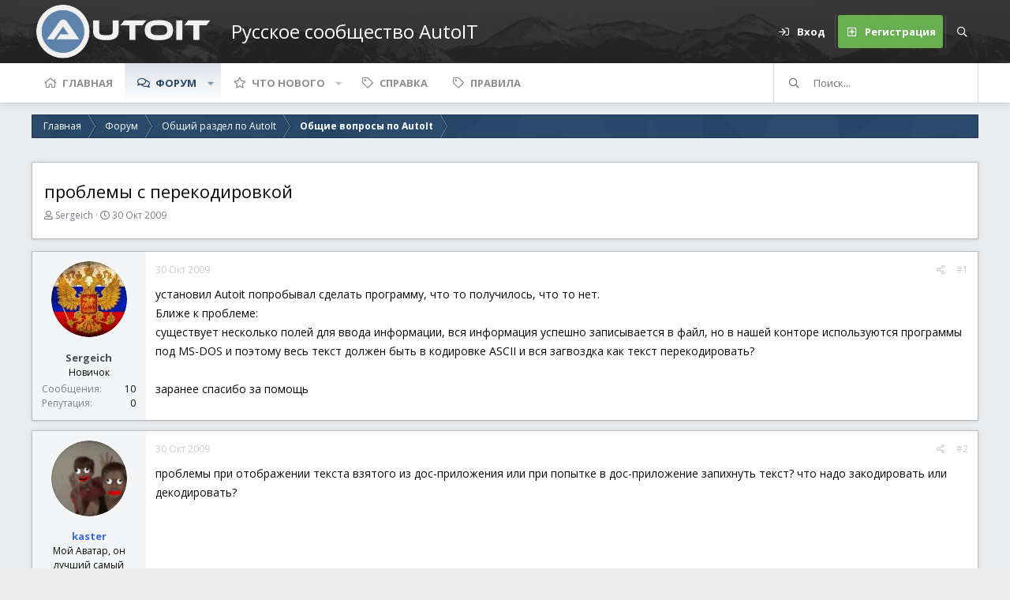

--- FILE ---
content_type: text/html; charset=utf-8
request_url: https://autoit-script.ru/threads/problemy-s-perekodirovkoj.505/
body_size: 20619
content:
<!DOCTYPE html>
<html id="XF" lang="ru-RU" dir="LTR"
	data-app="public"
	data-template="thread_view"
	data-container-key="node-4"
	data-content-key="thread-505"
	data-logged-in="false"
	data-cookie-prefix="xf_"
	data-csrf="1768686261,0421f4747838670798cec12a9e245956"
	data-style-id="5" 
	data-style-type="light" 
	class="has-no-js v_2_1 template-thread_view"
	>
<head>
	<meta charset="utf-8" />
	<meta http-equiv="X-UA-Compatible" content="IE=Edge" />
	<meta name="viewport" content="width=device-width, initial-scale=1, viewport-fit=cover">

	
	
	

	<title>проблемы с перекодировкой | Русское сообщество AutoIt</title>

	<link rel="manifest" href="/webmanifest.php">
	
		<meta name="theme-color" content="#4a5054" />
	

	<meta name="apple-mobile-web-app-title" content="Русское сообщество AutoIt">
	
	
	
		
		<meta name="description" content="установил Autoit  попробывал сделать программу, что то получилось, что то нет. 
Ближе к проблеме:
существует несколько полей для ввода информации, вся..." />
		<meta property="og:description" content="установил Autoit  попробывал сделать программу, что то получилось, что то нет. 
Ближе к проблеме:
существует несколько полей для ввода информации, вся информация успешно записывается в файл, но в нашей конторе используются программы под MS-DOS и поэтому весь текст должен быть в кодировке ASCII и..." />
		<meta property="twitter:description" content="установил Autoit  попробывал сделать программу, что то получилось, что то нет. 
Ближе к проблеме:
существует несколько полей для ввода информации, вся информация успешно записывается в файл, но в..." />
	
	
		<meta property="og:url" content="https://autoit-script.ru/threads/problemy-s-perekodirovkoj.505/" />
	
		<link rel="canonical" href="https://autoit-script.ru/threads/problemy-s-perekodirovkoj.505/" />
	

	
		
	
	
	<meta property="og:site_name" content="Русское сообщество AutoIt" />


	
	
		
	
	
	<meta property="og:type" content="website" />


	
	
		
	
	
	
		<meta property="og:title" content="проблемы с перекодировкой" />
		<meta property="twitter:title" content="проблемы с перекодировкой" />
	


	
	
	
	

	<link href="https://fonts.googleapis.com/css?family=Open+Sans:300,400,700" rel="stylesheet">
	
	

	


	<link rel="preload" href="/styles/fonts/fa/fa-regular-400.woff2?_v=5.15.3" as="font" type="font/woff2" crossorigin="anonymous" />


	<link rel="preload" href="/styles/fonts/fa/fa-solid-900.woff2?_v=5.15.3" as="font" type="font/woff2" crossorigin="anonymous" />


<link rel="preload" href="/styles/fonts/fa/fa-brands-400.woff2?_v=5.15.3" as="font" type="font/woff2" crossorigin="anonymous" />

	<link rel="stylesheet" href="/css.php?css=public%3Anormalize.css%2Cpublic%3Afa.css%2Cpublic%3Acore.less%2Cpublic%3Aapp.less&amp;s=5&amp;l=3&amp;d=1724019612&amp;k=ffcc44c7d050be5ba72d10fd33d02929cbcdb7a4" />

	<link rel="stylesheet" href="/css.php?css=public%3ACMTV_Code_Prism_plugins.less%2Cpublic%3ACMTV_Code_code_block.less%2Cpublic%3AMLab_AutoIt_Prism_Custom_Coloring.less%2Cpublic%3Aaloph_op_ribbon_style.less%2Cpublic%3Aandy_similarthreads.less%2Cpublic%3Abb_code.less%2Cpublic%3Akl_amdp_merge_message.less%2Cpublic%3Amessage.less%2Cpublic%3Ashare_controls.less%2Cpublic%3Aextra.less&amp;s=5&amp;l=3&amp;d=1724019612&amp;k=feda53d8435134220596117ceb44a30675654569" />

	
		<script src="/js/xf/preamble.min.js?_v=d59b82e8"></script>
	

	
	
	<script async src="https://www.googletagmanager.com/gtag/js?id=UA-80354741-5"></script>
	<script>
		window.dataLayer = window.dataLayer || [];
		function gtag(){dataLayer.push(arguments);}
		gtag('js', new Date());
		gtag('config', 'UA-80354741-5', {
			// 
			
			
		});
	</script>

	<script type='text/javascript'>
var xfhtml = document.getElementById('XF');
function applySetting(settingName, settingOn, allowToggle){
	
	// Theme editor is enabled. Check for selected toggle, otherwise apply default
		if(allowToggle === 1){
			var choice = localStorage.getItem(settingName);
			if( (choice === 'on') || (!choice && (settingOn === 1)) ){
				xfhtml.classList.add(settingName);
			}
		} else if(settingOn === 1){
			xfhtml.classList.add(settingName);
		}
	
}

applySetting('focus-mobile-navigation-bar', 1, 1);


applySetting('focus-fluid', 0, 1);



applySetting('focus-sidebar-sticky', 1, 1);


applySetting('focus-sidebar-flip', 0, 1);





	xfhtml.setAttribute('data-focus-bg', '1');

</script>




	







<script class="js-klEditorTemplates" type="application/json">
	[]
</script>
</head>
<body data-template="thread_view">






	
	
	

	


	


   
    
    
    


    
  
    



    
    
    
    


    
    
    


    
    
    
    













<div class="p-pageWrapper" id="top">


<!-- Logo bar: start -->
<header class="p-header" id="header">
	<div class="p-header-inner">
		<div class="p-header-content">

			

	<!-- Logo -->
	<div class="p-header-logo p-header-logo--image">
		<a href="https://autoit-script.ru" class='focus-logo'>
			
			
				<span class='focus-logo--image'>
	                <img src="/styles/mediclab/logo/logo_autoit_210x72.png" srcset="" alt="Русское сообщество AutoIt" width="" height="" />
	            </span>
	        
	        
	        	<span class='focus-logo--text'>
					<span class='focus-logo--name'>Русское сообщество AutoIT</span>
                    
				</span>
			
		</a>
	</div>



			

    <div class='focus-ad'></div>
    
	<div class='focus-wrap-user'>

    <!-- User bar -->

		<div class="p-nav-opposite">
			<div class="p-navgroup p-account p-navgroup--guest">
				
					<a href="/login/" class="p-navgroup-link p-navgroup-link--textual p-navgroup-link--logIn" data-xf-click="overlay" data-follow-redirects="on">
						<span class="p-navgroup-linkText">Вход</span>
					</a>
					
						<a href="/register/" class="p-navgroup-link p-navgroup-link--textual p-navgroup-link--register" data-xf-click="overlay" data-follow-redirects="on">
							<span class="p-navgroup-linkText">Регистрация</span>
						</a>
					
				
				
				
				
	            
			</div>

			<div class="p-navgroup p-discovery">
				<a href="/whats-new/"
					class="p-navgroup-link p-navgroup-link--iconic p-navgroup-link--whatsnew"
				   	aria-label="Что нового"
					title="Что нового">
					<i aria-hidden="true"></i>
					<span class="p-navgroup-linkText">Что нового</span>
				</a>

				
					<a href="/search/"
						class="p-navgroup-link p-navgroup-link--iconic p-navgroup-link--search"
						data-xf-click="menu"
						data-xf-key="/"
						aria-label="Поиск"
						aria-expanded="false"
						aria-haspopup="true"
						title="Поиск"
					   	data-xf-init="tooltip">
						<i aria-hidden="true"></i>
						<!-- <span class="p-navgroup-linkText">Поиск</span> -->
					</a>
					<div class="menu menu--structural menu--wide" data-menu="menu" aria-hidden="true">
						<form action="/search/search" method="post"
							class="menu-content"
							data-xf-init="quick-search">

							<h3 class="menu-header">Поиск</h3>
							
							<div class="menu-row">
								
									<div class="inputGroup inputGroup--joined">
										<input type="text" class="input" name="keywords" placeholder="Поиск..." aria-label="Поиск" data-menu-autofocus="true" />
										
			<select name="constraints" class="js-quickSearch-constraint input" aria-label="Поиск в">
				<option value="">Везде</option>
<option value="{&quot;search_type&quot;:&quot;post&quot;}">Темы</option>
<option value="{&quot;search_type&quot;:&quot;post&quot;,&quot;c&quot;:{&quot;nodes&quot;:[4],&quot;child_nodes&quot;:1}}">Этот раздел</option>
<option value="{&quot;search_type&quot;:&quot;post&quot;,&quot;c&quot;:{&quot;thread&quot;:505}}">Эта тема</option>

			</select>
		
									</div>
									
							</div>

							
							<div class="menu-row">
								<label class="iconic"><input type="checkbox"  name="c[title_only]" value="1" /><i aria-hidden="true"></i><span class="iconic-label">Искать только в заголовках

											
												<span tabindex="0" role="button"
													  data-xf-init="tooltip" data-trigger="hover focus click" title="Теги также будут учитываться">

													<i class="fa--xf far fa-question-circle u-muted u-smaller" aria-hidden="true"></i>
												</span></span></label>

							</div>
							
							<div class="menu-row">
								<div class="inputGroup">
									<span class="inputGroup-text" id="ctrl_search_menu_by_member">Автор:</span>
									<input type="text" class="input" name="c[users]" data-xf-init="auto-complete" placeholder="Пользователь" aria-labelledby="ctrl_search_menu_by_member" />
								</div>
							</div>
							<div class="menu-footer">
								<span class="menu-footer-controls">
									<div class="buttonGroup">
	<button type="submit" class="button--primary button button--icon button--icon--search"><span class="button-text">Найти</span></button>
	<button type="submit" class="button--primary google-search-button button button--icon button--icon--fabfa-google" formaction="/google-search/" data-xf-init="tooltip" title="Search using Google" style="min-width: 40px;"><span class="button-text">
			<i class="fa--xf fab fa-google" aria-hidden="true"></i>
	</span></button>
</div>
									<a href="/search/" class="button"><span class="button-text">Расширенный поиск...</span></a>
								</span>
							</div>

							<input type="hidden" name="_xfToken" value="1768686261,0421f4747838670798cec12a9e245956" />
						</form>
					</div>
				
			</div>
		</div>

</div>
    

			
		</div>
	</div>
</header>
<!-- Logo bar: end -->

<div class='focus-content'>
	

<!-- Secondary header: start -->

	<div class="p-navSticky p-navSticky--primary" data-xf-init="sticky-header">
		
    
    <!-- Secondary header -->
    
	<div class="p-nav">
		<div class="p-nav-inner">
			
			<div class='focus-mobile-navigation'>
				<button type="button" class="button--plain p-nav-menuTrigger button" data-xf-click="off-canvas" data-menu=".js-headerOffCanvasMenu" tabindex="0" aria-label="Меню"><span class="button-text">
					<i aria-hidden="true"></i>
					<span class="p-nav-menuText">Меню</span>
				</span></button>
				<div class='focus-mobile-logo'>
					<a href="https://autoit-script.ru">
						
	                        <img src="/styles/mediclab/logo/logo_autoit_210x72.png" srcset="" alt="Русское сообщество AutoIt" width="" height="" />
						
					</a>
				</div>
			</div>

			<div class='focus-wrap-user hide:desktop'>

    <!-- User bar -->

		<div class="p-nav-opposite">
			<div class="p-navgroup p-account p-navgroup--guest">
				
					<a href="/login/" class="p-navgroup-link p-navgroup-link--textual p-navgroup-link--logIn" data-xf-click="overlay" data-follow-redirects="on">
						<span class="p-navgroup-linkText">Вход</span>
					</a>
					
						<a href="/register/" class="p-navgroup-link p-navgroup-link--textual p-navgroup-link--register" data-xf-click="overlay" data-follow-redirects="on">
							<span class="p-navgroup-linkText">Регистрация</span>
						</a>
					
				
				
				
				
	            
			</div>

			<div class="p-navgroup p-discovery">
				<a href="/whats-new/"
					class="p-navgroup-link p-navgroup-link--iconic p-navgroup-link--whatsnew"
				   	aria-label="Что нового"
					title="Что нового">
					<i aria-hidden="true"></i>
					<span class="p-navgroup-linkText">Что нового</span>
				</a>

				
					<a href="/search/"
						class="p-navgroup-link p-navgroup-link--iconic p-navgroup-link--search"
						data-xf-click="menu"
						data-xf-key="/"
						aria-label="Поиск"
						aria-expanded="false"
						aria-haspopup="true"
						title="Поиск"
					   	data-xf-init="tooltip">
						<i aria-hidden="true"></i>
						<!-- <span class="p-navgroup-linkText">Поиск</span> -->
					</a>
					<div class="menu menu--structural menu--wide" data-menu="menu" aria-hidden="true">
						<form action="/search/search" method="post"
							class="menu-content"
							data-xf-init="quick-search">

							<h3 class="menu-header">Поиск</h3>
							
							<div class="menu-row">
								
									<div class="inputGroup inputGroup--joined">
										<input type="text" class="input" name="keywords" placeholder="Поиск..." aria-label="Поиск" data-menu-autofocus="true" />
										
			<select name="constraints" class="js-quickSearch-constraint input" aria-label="Поиск в">
				<option value="">Везде</option>
<option value="{&quot;search_type&quot;:&quot;post&quot;}">Темы</option>
<option value="{&quot;search_type&quot;:&quot;post&quot;,&quot;c&quot;:{&quot;nodes&quot;:[4],&quot;child_nodes&quot;:1}}">Этот раздел</option>
<option value="{&quot;search_type&quot;:&quot;post&quot;,&quot;c&quot;:{&quot;thread&quot;:505}}">Эта тема</option>

			</select>
		
									</div>
									
							</div>

							
							<div class="menu-row">
								<label class="iconic"><input type="checkbox"  name="c[title_only]" value="1" /><i aria-hidden="true"></i><span class="iconic-label">Искать только в заголовках

											
												<span tabindex="0" role="button"
													  data-xf-init="tooltip" data-trigger="hover focus click" title="Теги также будут учитываться">

													<i class="fa--xf far fa-question-circle u-muted u-smaller" aria-hidden="true"></i>
												</span></span></label>

							</div>
							
							<div class="menu-row">
								<div class="inputGroup">
									<span class="inputGroup-text" id="ctrl_search_menu_by_member">Автор:</span>
									<input type="text" class="input" name="c[users]" data-xf-init="auto-complete" placeholder="Пользователь" aria-labelledby="ctrl_search_menu_by_member" />
								</div>
							</div>
							<div class="menu-footer">
								<span class="menu-footer-controls">
									<div class="buttonGroup">
	<button type="submit" class="button--primary button button--icon button--icon--search"><span class="button-text">Найти</span></button>
	<button type="submit" class="button--primary google-search-button button button--icon button--icon--fabfa-google" formaction="/google-search/" data-xf-init="tooltip" title="Search using Google" style="min-width: 40px;"><span class="button-text">
			<i class="fa--xf fab fa-google" aria-hidden="true"></i>
	</span></button>
</div>
									<a href="/search/" class="button"><span class="button-text">Расширенный поиск...</span></a>
								</span>
							</div>

							<input type="hidden" name="_xfToken" value="1768686261,0421f4747838670798cec12a9e245956" />
						</form>
					</div>
				
			</div>
		</div>

</div>
			
    
    <!-- Navigation wrap -->
    <nav class='focus-wrap-nav'>
		<div class="p-nav-scroller hScroller" data-xf-init="h-scroller" data-auto-scroll=".p-navEl.is-selected">
			<div class="hScroller-scroll">
				<ul class="p-nav-list js-offCanvasNavSource">
				
					<li>
						
	<div class="p-navEl " >
		

			
	
	<a href="https://autoit-script.ru" class="p-navEl-link " data-xf-key="1" data-nav-id="home">Главная</a>


			

		
		
	</div>

					</li>
				
					<li>
						
	<div class="p-navEl is-selected" data-has-children="true">
		

			
	
	<a href="/"
		class="p-navEl-link p-navEl-link--splitMenu "
		
		
		data-nav-id="forums">Форум</a>


			<a data-xf-key="2"
				data-xf-click="menu"
				data-menu-pos-ref="< .p-navEl"
				class="p-navEl-splitTrigger"
				role="button"
				tabindex="0"
				aria-label="Переключатель раскрытия"
				aria-expanded="false"
				aria-haspopup="true"></a>

		
		
			<div class="menu menu--structural" data-menu="menu" aria-hidden="true">
				<div class="menu-content">
					
						
	
	
	<a href="/whats-new/posts/"
		class="menu-linkRow u-indentDepth0 js-offCanvasCopy "
		
		
		data-nav-id="newPosts">Новые сообщения</a>

	

					
						
	
	
	<a href="/search/?type=post"
		class="menu-linkRow u-indentDepth0 js-offCanvasCopy "
		
		
		data-nav-id="searchForums">Поиск по форуму</a>

	

					
				</div>
			</div>
		
	</div>

					</li>
				
					<li>
						
	<div class="p-navEl " data-has-children="true">
		

			
	
	<a href="/whats-new/"
		class="p-navEl-link p-navEl-link--splitMenu "
		
		
		data-nav-id="whatsNew">Что нового</a>


			<a data-xf-key="3"
				data-xf-click="menu"
				data-menu-pos-ref="< .p-navEl"
				class="p-navEl-splitTrigger"
				role="button"
				tabindex="0"
				aria-label="Переключатель раскрытия"
				aria-expanded="false"
				aria-haspopup="true"></a>

		
		
			<div class="menu menu--structural" data-menu="menu" aria-hidden="true">
				<div class="menu-content">
					
						
	
	
	<a href="/whats-new/posts/"
		class="menu-linkRow u-indentDepth0 js-offCanvasCopy "
		 rel="nofollow"
		
		data-nav-id="whatsNewPosts">Новые сообщения</a>

	

					
						
	
	
	<a href="/whats-new/latest-activity"
		class="menu-linkRow u-indentDepth0 js-offCanvasCopy "
		 rel="nofollow"
		
		data-nav-id="latestActivity">Недавняя активность</a>

	

					
				</div>
			</div>
		
	</div>

					</li>
				
					<li>
						
	<div class="p-navEl " >
		

			
	
	<a href="https://autoit-script.ru/help/"
		class="p-navEl-link "
		
		data-xf-key="4"
		data-nav-id="help">Справка</a>


			

		
		
	</div>

					</li>
				
					<li>
						
	<div class="p-navEl " >
		

			
	
	<a href="https://autoit-script.ru/help/rules/"
		class="p-navEl-link "
		
		data-xf-key="5"
		data-nav-id="rules">Правила</a>


			

		
		
	</div>

					</li>
				
				</ul>
			</div>
		</div>
	</nav>
    

			
	<div class='focus-wrap-search'>
	
		
			<form action="/search/search" method="post">
	        
	        <!-- Search -->
			<div class='focus-search'>	
				
				<div class='focus-search-flex'>
					<input name="keywords" placeholder="Поиск..." aria-label="Поиск" data-menu-autofocus="true" type="text" />
					<div class='focus-search-prefix'><i class="fa--xf far fa-search" aria-hidden="true"></i></div>
				</div>
				
			</div>
			
			
				<div class="focus-search-menu">

					
					
						<div class="menu-row">
							
			<select name="constraints" class="js-quickSearch-constraint input" aria-label="Поиск в">
				<option value="">Везде</option>
<option value="{&quot;search_type&quot;:&quot;post&quot;}">Темы</option>
<option value="{&quot;search_type&quot;:&quot;post&quot;,&quot;c&quot;:{&quot;nodes&quot;:[4],&quot;child_nodes&quot;:1}}">Этот раздел</option>
<option value="{&quot;search_type&quot;:&quot;post&quot;,&quot;c&quot;:{&quot;thread&quot;:505}}">Эта тема</option>

			</select>
		
						</div>
					

					
					<div class="menu-row">
						<label class="iconic"><input type="checkbox"  name="c[title_only]" value="1" /><i aria-hidden="true"></i><span class="iconic-label">Искать только в заголовках</span></label>

					</div>
					
					<div class="menu-row">
						<div class="inputGroup">
							<span class="inputGroup-text">Автор:</span>
							<input type="text" class="input" name="c[users]" data-xf-init="auto-complete" placeholder="Пользователь" aria-labelledby="ctrl_search_menu_by_member" />
						</div>
					</div>
					<div class="menu-footer">
						<span class="menu-footer-controls">
							<a href="/search/" class="button"><span class="button-text">Фильтры</span></a>
							<div class="buttonGroup">
	<button type="submit" class="button--primary button button--icon button--icon--search"><span class="button-text">Найти</span></button>
	<button type="submit" class="button--primary google-search-button button button--icon button--icon--fabfa-google" formaction="/google-search/" data-xf-init="tooltip" title="Search using Google" style="min-width: 40px;"><span class="button-text">
			<i class="fa--xf fab fa-google" aria-hidden="true"></i>
	</span></button>
</div>
						</span>
					</div>

				</div>
			

			<input type="hidden" name="_xfToken" value="1768686261,0421f4747838670798cec12a9e245956" />

			</form>
		

	</div>


		</div>
	</div>
    

	</div>
	
    <!-- Sub navigation -->
	
		<div class="p-sectionLinks">
			<div class="p-sectionLinks-inner hScroller" data-xf-init="h-scroller">
				<div class="hScroller-scroll">
					<ul class="p-sectionLinks-list">
					
						<li>
							
	<div class="p-navEl " >
		

			
	
	<a href="/whats-new/posts/"
		class="p-navEl-link "
		
		data-xf-key="alt+1"
		data-nav-id="newPosts">Новые сообщения</a>


			

		
		
	</div>

						</li>
					
						<li>
							
	<div class="p-navEl " >
		

			
	
	<a href="/search/?type=post"
		class="p-navEl-link "
		
		data-xf-key="alt+2"
		data-nav-id="searchForums">Поиск по форуму</a>


			

		
		
	</div>

						</li>
					
					</ul>
				</div>
			</div>
		</div>
	


<!-- Secondary header: end -->


<div class="p-body">
	<div class="p-body-inner">
		<!--XF:EXTRA_OUTPUT-->
        
        <!-- Staff bar: start -->
        

        


        
		

		

		
		
        
	        <div class='focus-breadcrumb'>
				
					

	
	
	
		<div class="p-breadcrumbs-wrap ">
			<ul class="p-breadcrumbs " itemscope itemtype="https://schema.org/BreadcrumbList">
				
					

					
						
						
	<li itemprop="itemListElement" itemscope itemtype="https://schema.org/ListItem">
		<a href="https://autoit-script.ru" itemprop="item">
			<span itemprop="name">Главная</span>
		</a>
		<meta itemprop="position" content="1" />
	</li>

					

					
						
						
	<li itemprop="itemListElement" itemscope itemtype="https://schema.org/ListItem">
		<a href="/" itemprop="item">
			<span itemprop="name">Форум</span>
		</a>
		<meta itemprop="position" content="2" />
	</li>

					
					
						
						
	<li itemprop="itemListElement" itemscope itemtype="https://schema.org/ListItem">
		<a href="/#obschij-razdel-po-autoit.30" itemprop="item">
			<span itemprop="name">Общий раздел по AutoIt</span>
		</a>
		<meta itemprop="position" content="3" />
	</li>

					
						
						
	<li itemprop="itemListElement" itemscope itemtype="https://schema.org/ListItem">
		<a href="/forums/obschie-voprosy-po-autoit.4/" itemprop="item">
			<span itemprop="name">Общие вопросы по AutoIt</span>
		</a>
		<meta itemprop="position" content="4" />
	</li>

					

				
			</ul>
		</div>
	

				
				
			</div>
		

        
            
		

	

		
		<div id="adv2" style="overflow: hidden; margin-bottom:15px">
		<!-- Yandex.RTB R-A-442881-2 -->
		<div id="yandex_rtb_R-A-442881-2"></div>
		<script type="text/javascript">
		    (function(w, d, n, s, t) {
		        w[n] = w[n] || [];
		        w[n].push(function() {
		            Ya.Context.AdvManager.render({
		                blockId: "R-A-442881-2",
		                renderTo: "yandex_rtb_R-A-442881-2",
		                async: true
		            });
		        });
		        t = d.getElementsByTagName("script")[0];
		        s = d.createElement("script");
		        s.type = "text/javascript";
		        s.src = "//an.yandex.ru/system/context.js";
		        s.async = true;
		        t.parentNode.insertBefore(s, t);
		    })(this, this.document, "yandexContextAsyncCallbacks");
		</script>
		</div>

	



		
	<noscript><div class="blockMessage blockMessage--important blockMessage--iconic u-noJsOnly">JavaScript отключен. Для полноценно использования нашего сайта, пожалуйста, включите JavaScript в своем браузере.</div></noscript>

		
	<div class="blockMessage blockMessage--important blockMessage--iconic js-browserWarning" style="display: none">Вы используете устаревший браузер. Этот и другие сайты могут отображаться в нем неправильно.<br />Необходимо обновить браузер или попробовать использовать <a href="https://www.google.com/chrome/browser/" target="_blank">другой</a>.</div>


		
			
	
			<div class="p-body-header">
				
					<div class="p-title ">
					
						
							<h1 class="p-title-value">проблемы с перекодировкой</h1>
						
						
					
					</div>
				

				
					<div class="p-description">
	<ul class="listInline listInline--bullet">
		<li>
			<i class="fa--xf far fa-user" aria-hidden="true" title="Автор темы"></i>
			<span class="u-srOnly">Автор темы</span>

			<a href="/members/sergeich.318/" class="username  u-concealed" dir="auto" data-user-id="318" data-xf-init="member-tooltip">Sergeich</a>
		</li>
		<li>
			<i class="fa--xf far fa-clock" aria-hidden="true" title="Дата начала"></i>
			<span class="u-srOnly">Дата начала</span>

			<a href="/threads/problemy-s-perekodirovkoj.505/" class="u-concealed"><time  class="u-dt" dir="auto" datetime="2009-10-30T20:23:49+0300" data-time="1256923429" data-date-string="30 Окт 2009" data-time-string="20:23" title="30 Окт 2009 в 20:23">30 Окт 2009</time></a>
		</li>
		
	</ul>
</div>
				
			</div>
		
		
		

		<div class="p-body-main  ">
			
			<div class="p-body-contentCol"></div>
			
			
			

			<div class="p-body-content">
				
				<div class="p-body-pageContent">










	
	
	
		
	
	
	


	
	
	
		
	
	
	


	
	
		
	
	
	


	
	












	

	
		
	



















<div class="block block--messages" data-xf-init="" data-type="post" data-href="/inline-mod/" data-search-target="*">

	<span class="u-anchorTarget" id="posts"></span>

	
		
	

	

	<div class="block-outer"></div>

	

	
		
	<div class="block-outer js-threadStatusField"></div>

	

	<div class="block-container lbContainer"
		data-xf-init="lightbox select-to-quote"
		data-message-selector=".js-post"
		data-lb-id="thread-505"
		data-lb-universal="0">

		<div class="block-body js-replyNewMessageContainer">
			
				

					

					
						

	


	

	

	
	<article class="message message--post js-post js-inlineModContainer  "
		data-author="Sergeich"
		data-content="post-3427"
		id="js-post-3427">

		<span class="u-anchorTarget" id="post-3427"></span>

		
			<div class="message-inner">
				
					<div class="message-cell message-cell--user">
						

	<section itemscope itemtype="https://schema.org/Person" class="message-user">
		<div class="message-avatar ">
			<div class="message-avatar-wrapper">

				<a href="/members/sergeich.318/" class="avatar avatar--m" data-user-id="318" data-xf-init="member-tooltip">
			<img src="https://secure.gravatar.com/avatar/c0175d0a9b6200937cb760f58979be00?s=96" srcset="https://secure.gravatar.com/avatar/c0175d0a9b6200937cb760f58979be00?s=192 2x" alt="Sergeich" class="avatar-u318-m" width="96" height="96" loading="lazy" itemprop="image" /> 
		</a>
				
			</div>
		</div>
		<div class="message-userDetails">
			<h4 class="message-name"><a href="/members/sergeich.318/" class="username " dir="auto" data-user-id="318" data-xf-init="member-tooltip" itemprop="name">Sergeich</a></h4>
			<h5 class="userTitle message-userTitle" dir="auto" itemprop="jobTitle">Новичок</h5>
			
		</div>
		
			
			
				<div class="message-userExtras">
				
					
					
						<dl class="pairs pairs--justified">
							<dt>Сообщения</dt>
							<dd>10</dd>
						</dl>
					
					
					
						<dl class="pairs pairs--justified">
							<dt>Репутация</dt>
							<dd>0</dd>
						</dl>
					
					
					
					
					
					
				
				</div>
			
		
		<span class="message-userArrow"></span>
	</section>

					</div>
				

				
					<div class="message-cell message-cell--main">
					
						<div class="message-main js-quickEditTarget">

							
								

	<header class="message-attribution message-attribution--split">
		<ul class="message-attribution-main listInline ">
			
			
			<li class="u-concealed">
				<a href="/threads/problemy-s-perekodirovkoj.505/post-3427" rel="nofollow">
					<time  class="u-dt" dir="auto" datetime="2009-10-30T20:23:49+0300" data-time="1256923429" data-date-string="30 Окт 2009" data-time-string="20:23" title="30 Окт 2009 в 20:23" itemprop="datePublished">30 Окт 2009</time>
				</a>
			</li>
			
		</ul>

		<ul class="message-attribution-opposite message-attribution-opposite--list ">
			
			<li>
				<a href="/threads/problemy-s-perekodirovkoj.505/post-3427"
					class="message-attribution-gadget"
					data-xf-init="share-tooltip"
					data-href="/posts/3427/share"
					aria-label="Поделиться"
					rel="nofollow">
					<i class="fa--xf far fa-share-alt" aria-hidden="true"></i>
				</a>
			</li>
			
			
				<li>
					<a href="/threads/problemy-s-perekodirovkoj.505/post-3427" rel="nofollow">
						#1
					</a>
				</li>
			
		</ul>
	</header>

							

							<div class="message-content js-messageContent">
							

								
									
	
	
	

								

								
									

	<div class="message-userContent lbContainer js-lbContainer "
		data-lb-id="post-3427"
		data-lb-caption-desc="Sergeich &middot; 30 Окт 2009 в 20:23">

		
			

	

		

		<article class="message-body js-selectToQuote">
			
				
			
			
				<div class="bbWrapper">установил Autoit  попробывал сделать программу, что то получилось, что то нет. <br />
Ближе к проблеме:<br />
существует несколько полей для ввода информации, вся информация успешно записывается в файл, но в нашей конторе используются программы под MS-DOS и поэтому весь текст должен быть в кодировке ASCII и вся загвоздка как текст перекодировать?<br />
<br />
заранее спасибо за помощь</div>
			
			<div class="js-selectToQuoteEnd">&nbsp;</div>
			
				
			
		</article>

		
			

	

		

		
	</div>

								

								
									
	

								

								
									
	

								

							
							</div>

							
								
	<footer class="message-footer">
		

		<div class="reactionsBar js-reactionsList ">
			
		</div>

		<div class="js-historyTarget message-historyTarget toggleTarget" data-href="trigger-href"></div>
	</footer>

							
						</div>

					
					</div>
				
			</div>
		
	</article>

	
	

					

					

				

					

					
						

	


	

	

	
	<article class="message message--post js-post js-inlineModContainer  "
		data-author="kaster"
		data-content="post-3428"
		id="js-post-3428">

		<span class="u-anchorTarget" id="post-3428"></span>

		
			<div class="message-inner">
				
					<div class="message-cell message-cell--user">
						

	<section itemscope itemtype="https://schema.org/Person" class="message-user">
		<div class="message-avatar ">
			<div class="message-avatar-wrapper">

				<a href="/members/kaster.13/" class="avatar avatar--m" data-user-id="13" data-xf-init="member-tooltip">
			<img src="/data/avatars/m/0/13.jpg?1565451224"  alt="kaster" class="avatar-u13-m" width="96" height="96" loading="lazy" itemprop="image" /> 
		</a>
				
			</div>
		</div>
		<div class="message-userDetails">
			<h4 class="message-name"><a href="/members/kaster.13/" class="username " dir="auto" data-user-id="13" data-xf-init="member-tooltip" itemprop="name"><span class="username--style4 username--staff username--moderator">kaster</span></a></h4>
			<h5 class="userTitle message-userTitle" dir="auto" itemprop="jobTitle">Мой Аватар, он лучший самый</h5>
			<div class="userBanner userBanner--staff message-userBanner" dir="auto" itemprop="jobTitle"><span class="userBanner-before"></span><strong>Команда форума</strong><span class="userBanner-after"></span></div>
<div class="userBanner userBanner userBanner--royalBlue message-userBanner" itemprop="jobTitle"><span class="userBanner-before"></span><strong>Глобальный модератор</strong><span class="userBanner-after"></span></div>
		</div>
		
			
			
				<div class="message-userExtras">
				
					
					
						<dl class="pairs pairs--justified">
							<dt>Сообщения</dt>
							<dd>4,020</dd>
						</dl>
					
					
					
						<dl class="pairs pairs--justified">
							<dt>Репутация</dt>
							<dd>626</dd>
						</dl>
					
					
					
					
					
					
				
				</div>
			
		
		<span class="message-userArrow"></span>
	</section>

					</div>
				

				
					<div class="message-cell message-cell--main">
					
						<div class="message-main js-quickEditTarget">

							
								

	<header class="message-attribution message-attribution--split">
		<ul class="message-attribution-main listInline ">
			
			
			<li class="u-concealed">
				<a href="/threads/problemy-s-perekodirovkoj.505/post-3428" rel="nofollow">
					<time  class="u-dt" dir="auto" datetime="2009-10-30T20:42:10+0300" data-time="1256924530" data-date-string="30 Окт 2009" data-time-string="20:42" title="30 Окт 2009 в 20:42" itemprop="datePublished">30 Окт 2009</time>
				</a>
			</li>
			
		</ul>

		<ul class="message-attribution-opposite message-attribution-opposite--list ">
			
			<li>
				<a href="/threads/problemy-s-perekodirovkoj.505/post-3428"
					class="message-attribution-gadget"
					data-xf-init="share-tooltip"
					data-href="/posts/3428/share"
					aria-label="Поделиться"
					rel="nofollow">
					<i class="fa--xf far fa-share-alt" aria-hidden="true"></i>
				</a>
			</li>
			
			
				<li>
					<a href="/threads/problemy-s-perekodirovkoj.505/post-3428" rel="nofollow">
						#2
					</a>
				</li>
			
		</ul>
	</header>

							

							<div class="message-content js-messageContent">
							

								
									
	
	
	

								

								
									

	<div class="message-userContent lbContainer js-lbContainer "
		data-lb-id="post-3428"
		data-lb-caption-desc="kaster &middot; 30 Окт 2009 в 20:42">

		

		<article class="message-body js-selectToQuote">
			
				
			
			
				<div class="bbWrapper">проблемы при отображении текста взятого из дос-приложения или при попытке в дос-приложение запихнуть текст? что надо закодировать или декодировать?</div>
			
			<div class="js-selectToQuoteEnd">&nbsp;</div>
			
				
			
		</article>

		

		
	</div>

								

								
									
	

								

								
									
	

								

							
							</div>

							
								
	<footer class="message-footer">
		

		<div class="reactionsBar js-reactionsList ">
			
		</div>

		<div class="js-historyTarget message-historyTarget toggleTarget" data-href="trigger-href"></div>
	</footer>

							
						</div>

					
					</div>
				
			</div>
		
	</article>

	
	

					

					

				

					

					
						

	


	

	

	
	<article class="message message--post js-post js-inlineModContainer  "
		data-author="Sergeich"
		data-content="post-3429"
		id="js-post-3429">

		<span class="u-anchorTarget" id="post-3429"></span>

		
			<div class="message-inner">
				
					<div class="message-cell message-cell--user">
						

	<section itemscope itemtype="https://schema.org/Person" class="message-user">
		<div class="message-avatar ">
			<div class="message-avatar-wrapper">

    


    <div class="ribbonBox desktopRibbon topDesktop">
        <div class="ribbon-wrapper">
            <div class="ribbon"
                    
                        data-xf-init="tooltip"
                        data-original-title="Автор темы"
                    
                >
                <span>Автор </span>
            </div>
        </div>
    </div>




				<a href="/members/sergeich.318/" class="avatar avatar--m" data-user-id="318" data-xf-init="member-tooltip">
			<img src="https://secure.gravatar.com/avatar/c0175d0a9b6200937cb760f58979be00?s=96" srcset="https://secure.gravatar.com/avatar/c0175d0a9b6200937cb760f58979be00?s=192 2x" alt="Sergeich" class="avatar-u318-m" width="96" height="96" loading="lazy" itemprop="image" /> 
		</a>
				
			</div>
		</div>
		<div class="message-userDetails">
			<h4 class="message-name"><a href="/members/sergeich.318/" class="username " dir="auto" data-user-id="318" data-xf-init="member-tooltip" itemprop="name">Sergeich</a></h4>
			<h5 class="userTitle message-userTitle" dir="auto" itemprop="jobTitle">Новичок</h5>
			
		</div>
		
			
			
				<div class="message-userExtras">
				
					
					
						<dl class="pairs pairs--justified">
							<dt>Сообщения</dt>
							<dd>10</dd>
						</dl>
					
					
					
						<dl class="pairs pairs--justified">
							<dt>Репутация</dt>
							<dd>0</dd>
						</dl>
					
					
					
					
					
					
				
				</div>
			
		
		<span class="message-userArrow"></span>
	</section>

					</div>
				

				
					<div class="message-cell message-cell--main">
					
						<div class="message-main js-quickEditTarget">

							
								

	<header class="message-attribution message-attribution--split">
		<ul class="message-attribution-main listInline ">
			
			
			<li class="u-concealed">
				<a href="/threads/problemy-s-perekodirovkoj.505/post-3429" rel="nofollow">
					<time  class="u-dt" dir="auto" datetime="2009-10-30T21:09:02+0300" data-time="1256926142" data-date-string="30 Окт 2009" data-time-string="21:09" title="30 Окт 2009 в 21:09" itemprop="datePublished">30 Окт 2009</time>
				</a>
			</li>
			
		</ul>

		<ul class="message-attribution-opposite message-attribution-opposite--list ">
			
			<li>
				<a href="/threads/problemy-s-perekodirovkoj.505/post-3429"
					class="message-attribution-gadget"
					data-xf-init="share-tooltip"
					data-href="/posts/3429/share"
					aria-label="Поделиться"
					rel="nofollow">
					<i class="fa--xf far fa-share-alt" aria-hidden="true"></i>
				</a>
			</li>
			
			
				<li>
					<a href="/threads/problemy-s-perekodirovkoj.505/post-3429" rel="nofollow">
						#3
					</a>
				</li>
			
		</ul>
	</header>

							

							<div class="message-content js-messageContent">
							

								
									
	
	
	

								

								
									

	<div class="message-userContent lbContainer js-lbContainer "
		data-lb-id="post-3429"
		data-lb-caption-desc="Sergeich &middot; 30 Окт 2009 в 21:09">

		

		<article class="message-body js-selectToQuote">
			
				
			
			
				<div class="bbWrapper">после ввода получается файл с текстом он с кодировкой винды, в досе он не отображается корректно. закодировать надо уже полученный файл или до записи в файл, чесно я не нашел как это сделать =(</div>
			
			<div class="js-selectToQuoteEnd">&nbsp;</div>
			
				
			
		</article>

		

		
	</div>

								

								
									
	

								

								
									
	

								

							
							</div>

							
								
	<footer class="message-footer">
		

		<div class="reactionsBar js-reactionsList ">
			
		</div>

		<div class="js-historyTarget message-historyTarget toggleTarget" data-href="trigger-href"></div>
	</footer>

							
						</div>

					
					</div>
				
			</div>
		
	</article>

	
	

					

					

				

					

					
						

	


	

	

	
	<article class="message message--post js-post js-inlineModContainer  "
		data-author="CreatoR"
		data-content="post-3431"
		id="js-post-3431">

		<span class="u-anchorTarget" id="post-3431"></span>

		
			<div class="message-inner">
				
					<div class="message-cell message-cell--user">
						

	<section itemscope itemtype="https://schema.org/Person" class="message-user">
		<div class="message-avatar ">
			<div class="message-avatar-wrapper">

				<a href="/members/creator.2/" class="avatar avatar--m" data-user-id="2" data-xf-init="member-tooltip">
			<img src="https://secure.gravatar.com/avatar/e8eb4523a5d1fc31efadfa9301fa70a4?s=96" srcset="https://secure.gravatar.com/avatar/e8eb4523a5d1fc31efadfa9301fa70a4?s=192 2x" alt="CreatoR" class="avatar-u2-m" width="96" height="96" loading="lazy" itemprop="image" /> 
		</a>
				
			</div>
		</div>
		<div class="message-userDetails">
			<h4 class="message-name"><a href="/members/creator.2/" class="username " dir="auto" data-user-id="2" data-xf-init="member-tooltip" itemprop="name"><span class="username--style3 username--staff username--moderator username--admin">CreatoR</span></a></h4>
			<h5 class="userTitle message-userTitle" dir="auto" itemprop="jobTitle">Must AutoIt!</h5>
			<div class="userBanner userBanner--staff message-userBanner" dir="auto" itemprop="jobTitle"><span class="userBanner-before"></span><strong>Команда форума</strong><span class="userBanner-after"></span></div>
<div class="userBanner userBanner userBanner--red message-userBanner" itemprop="jobTitle"><span class="userBanner-before"></span><strong>Администратор</strong><span class="userBanner-after"></span></div>
		</div>
		
			
			
				<div class="message-userExtras">
				
					
					
						<dl class="pairs pairs--justified">
							<dt>Сообщения</dt>
							<dd>8,673</dd>
						</dl>
					
					
					
						<dl class="pairs pairs--justified">
							<dt>Репутация</dt>
							<dd>2,487</dd>
						</dl>
					
					
					
					
					
					
				
				</div>
			
		
		<span class="message-userArrow"></span>
	</section>

					</div>
				

				
					<div class="message-cell message-cell--main">
					
						<div class="message-main js-quickEditTarget">

							
								

	<header class="message-attribution message-attribution--split">
		<ul class="message-attribution-main listInline ">
			
			
			<li class="u-concealed">
				<a href="/threads/problemy-s-perekodirovkoj.505/post-3431" rel="nofollow">
					<time  class="u-dt" dir="auto" datetime="2009-10-30T22:20:03+0300" data-time="1256930403" data-date-string="30 Окт 2009" data-time-string="22:20" title="30 Окт 2009 в 22:20" itemprop="datePublished">30 Окт 2009</time>
				</a>
			</li>
			
		</ul>

		<ul class="message-attribution-opposite message-attribution-opposite--list ">
			
			<li>
				<a href="/threads/problemy-s-perekodirovkoj.505/post-3431"
					class="message-attribution-gadget"
					data-xf-init="share-tooltip"
					data-href="/posts/3431/share"
					aria-label="Поделиться"
					rel="nofollow">
					<i class="fa--xf far fa-share-alt" aria-hidden="true"></i>
				</a>
			</li>
			
			
				<li>
					<a href="/threads/problemy-s-perekodirovkoj.505/post-3431" rel="nofollow">
						#4
					</a>
				</li>
			
		</ul>
	</header>

							

							<div class="message-content js-messageContent">
							

								
									
	
	
	

								

								
									

	<div class="message-userContent lbContainer js-lbContainer "
		data-lb-id="post-3431"
		data-lb-caption-desc="CreatoR &middot; 30 Окт 2009 в 22:20">

		

		<article class="message-body js-selectToQuote">
			
				
			
			
				<div class="bbWrapper"><b>Sergeich</b> <a href="https://autoit-script.ru/index.php/topic,505.msg3429.html#msg3429" class="link link--internal" data-proxy-href="/proxy.php?link=http%3A%2F%2Fautoit-script.ru%2Findex.php%2Ftopic%2C505.msg3429.html%23msg3429&amp;hash=c7cf2dadd3af61623bd845c331b46b8c"><span style="font-size: 9px"><u>[?]</u></span></a> 



<blockquote data-attributes="" data-quote="" data-source=""
	class="bbCodeBlock bbCodeBlock--expandable bbCodeBlock--quote js-expandWatch">
	
	<div class="bbCodeBlock-content">
		
		<div class="bbCodeBlock-expandContent js-expandContent ">
			акодировать надо уже полученный файл или до записи в файл
		</div>
		<div class="bbCodeBlock-expandLink js-expandLink"><a role="button" tabindex="0">Нажмите, чтобы раскрыть...</a></div>
	</div>
</blockquote>В какую кодировку нужно кодировать, и с какой?<br />
<br style="display:none;"><br style="display:none;"><span style="font-size: 9px"><span style="color: green"><b>Добавлено: 
<div class="kl_amdp_merge_message">
	Сообщение автоматически объединено: <time  class="u-dt" dir="auto" datetime="2009-10-30T22:21:16+0300" data-time="1256930476" data-date-string="30 Окт 2009" data-time-string="22:21" title="30 Окт 2009 в 22:21">30 Окт 2009</time>
</div></b></span></span><br />
И желательно пример записи в файл и получение текста.</div>
			
			<div class="js-selectToQuoteEnd">&nbsp;</div>
			
				
			
		</article>

		

		
	</div>

								

								
									
	

								

								
									
	

								

							
							</div>

							
								
	<footer class="message-footer">
		

		<div class="reactionsBar js-reactionsList ">
			
		</div>

		<div class="js-historyTarget message-historyTarget toggleTarget" data-href="trigger-href"></div>
	</footer>

							
						</div>

					
					</div>
				
			</div>
		
	</article>

	
	

					

					

				

					

					
						

	


	

	

	
	<article class="message message--post js-post js-inlineModContainer  "
		data-author="beve"
		data-content="post-3436"
		id="js-post-3436">

		<span class="u-anchorTarget" id="post-3436"></span>

		
			<div class="message-inner">
				
					<div class="message-cell message-cell--user">
						

	<section itemscope itemtype="https://schema.org/Person" class="message-user">
		<div class="message-avatar ">
			<div class="message-avatar-wrapper">

				<a href="/members/beve.148/" class="avatar avatar--m" data-user-id="148" data-xf-init="member-tooltip">
			<img src="https://secure.gravatar.com/avatar/58ed31dfa5163465e69a1834e7c3be54?s=96" srcset="https://secure.gravatar.com/avatar/58ed31dfa5163465e69a1834e7c3be54?s=192 2x" alt="beve" class="avatar-u148-m" width="96" height="96" loading="lazy" itemprop="image" /> 
		</a>
				
			</div>
		</div>
		<div class="message-userDetails">
			<h4 class="message-name"><a href="/members/beve.148/" class="username " dir="auto" data-user-id="148" data-xf-init="member-tooltip" itemprop="name">beve</a></h4>
			<h5 class="userTitle message-userTitle" dir="auto" itemprop="jobTitle">Осваивающий</h5>
			
		</div>
		
			
			
				<div class="message-userExtras">
				
					
					
						<dl class="pairs pairs--justified">
							<dt>Сообщения</dt>
							<dd>104</dd>
						</dl>
					
					
					
						<dl class="pairs pairs--justified">
							<dt>Репутация</dt>
							<dd>31</dd>
						</dl>
					
					
					
					
					
					
				
				</div>
			
		
		<span class="message-userArrow"></span>
	</section>

					</div>
				

				
					<div class="message-cell message-cell--main">
					
						<div class="message-main js-quickEditTarget">

							
								

	<header class="message-attribution message-attribution--split">
		<ul class="message-attribution-main listInline ">
			
			
			<li class="u-concealed">
				<a href="/threads/problemy-s-perekodirovkoj.505/post-3436" rel="nofollow">
					<time  class="u-dt" dir="auto" datetime="2009-10-31T02:32:02+0300" data-time="1256945522" data-date-string="31 Окт 2009" data-time-string="02:32" title="31 Окт 2009 в 02:32" itemprop="datePublished">31 Окт 2009</time>
				</a>
			</li>
			
		</ul>

		<ul class="message-attribution-opposite message-attribution-opposite--list ">
			
			<li>
				<a href="/threads/problemy-s-perekodirovkoj.505/post-3436"
					class="message-attribution-gadget"
					data-xf-init="share-tooltip"
					data-href="/posts/3436/share"
					aria-label="Поделиться"
					rel="nofollow">
					<i class="fa--xf far fa-share-alt" aria-hidden="true"></i>
				</a>
			</li>
			
			
				<li>
					<a href="/threads/problemy-s-perekodirovkoj.505/post-3436" rel="nofollow">
						#5
					</a>
				</li>
			
		</ul>
	</header>

							

							<div class="message-content js-messageContent">
							

								
									
	
	
	

								

								
									

	<div class="message-userContent lbContainer js-lbContainer "
		data-lb-id="post-3436"
		data-lb-caption-desc="beve &middot; 31 Окт 2009 в 02:32">

		

		<article class="message-body js-selectToQuote">
			
				
			
			
				<div class="bbWrapper">Может это подойдет:?
	
	



	



	


  
    









<div class="bbCodeBlock bbCodeBlock--screenLimited bbCodeBlock--code language-autoit "
	 data-xf-init="CMTV-code-block" data-id="_xfUid-1-1768686261">
	
	<div class="bbCodeBlock-header">
		<div class="bbCodeBlock-title">
			<span title="">
				Код:
			</span>
		</div>
		
		<div class="bbCodeBlock-actions">
			<i class="fa--xf far fa-expand-alt action action--expand action--hidden" aria-hidden="true" title="Развернуть" data-xf-init="tooltip" data-xf-click="CMTV-code-block-expand"></i>
			
			<i class="fa--xf far fa-compress-alt action action--collapse action--hidden" aria-hidden="true" title="Свернуть" data-xf-init="tooltip" data-xf-click="CMTV-code-block-collapse"></i>
			
			<i class="fa--xf far fa-paste action action--copy" aria-hidden="true" title="Копировать" data-xf-init="tooltip copy-to-clipboard" data-copy-target=".bbCodeBlock[data-id=_xfUid-1-1768686261] code" data-success="Код скопирован в буфер обмена."></i>
		</div>
	</div>
	
	<div class="bbCodeBlock-content" dir="ltr">
		<pre class="bbCodeCode line-numbers" dir="ltr" data-line="" data-xf-init="CMTV-code-block-extend" data-lang="autoit"><code>$strANSI= &quot;Подключение по локальной сети&quot;
$strOEM = _StringToOEM($strANSI)
MsgBox(0,&#039;&#039;,&quot;Текст в ANSI: &quot;&amp; $strANSI &amp;@CRLF&amp; _
            &quot;Текст в OEM : &quot;&amp; $strOEM )

Func _StringToOEM($strText)
    Local $oem = DllStructCreate(&quot;char[&quot;&amp; StringLen($strText)+1 &amp;&quot;]&quot;)
    Local $ret = DllCall(&quot;User32.dll&quot;, &quot;int&quot;, &quot;CharToOem&quot;, &quot;str&quot;, $strText, &quot;ptr&quot;, DllStructGetPtr($oem))
    If Not(IsArray($ret)) Then Return SetError(1, 0, &#039;&#039;) ; ошибка DLL
    If $ret[0]=0 Then Return SetError(2, $ret[0], &#039;&#039;) ; ошибка функции
    Return DllStructGetData($oem, 1)
EndFunc  ;==&gt; _StringToOEM</code></pre>
	</div>
	
	<div class="bbCodeBlock-grip resizer--hidden" data-xf-init="CMTV-code-block-resizer">
		<i class="fa--xf far fa-grip-horizontal" aria-hidden="true"></i>
	</div>
</div></div>
			
			<div class="js-selectToQuoteEnd">&nbsp;</div>
			
				
			
		</article>

		

		
	</div>

								

								
									
	

								

								
									
	

								

							
							</div>

							
								
	<footer class="message-footer">
		

		<div class="reactionsBar js-reactionsList ">
			
		</div>

		<div class="js-historyTarget message-historyTarget toggleTarget" data-href="trigger-href"></div>
	</footer>

							
						</div>

					
					</div>
				
			</div>
		
	</article>

	
	

					

					

				

					

					
						

	


	

	

	
	<article class="message message--post js-post js-inlineModContainer  "
		data-author="Sergeich"
		data-content="post-3438"
		id="js-post-3438">

		<span class="u-anchorTarget" id="post-3438"></span>

		
			<div class="message-inner">
				
					<div class="message-cell message-cell--user">
						

	<section itemscope itemtype="https://schema.org/Person" class="message-user">
		<div class="message-avatar ">
			<div class="message-avatar-wrapper">

    


    <div class="ribbonBox desktopRibbon topDesktop">
        <div class="ribbon-wrapper">
            <div class="ribbon"
                    
                        data-xf-init="tooltip"
                        data-original-title="Автор темы"
                    
                >
                <span>Автор </span>
            </div>
        </div>
    </div>




				<a href="/members/sergeich.318/" class="avatar avatar--m" data-user-id="318" data-xf-init="member-tooltip">
			<img src="https://secure.gravatar.com/avatar/c0175d0a9b6200937cb760f58979be00?s=96" srcset="https://secure.gravatar.com/avatar/c0175d0a9b6200937cb760f58979be00?s=192 2x" alt="Sergeich" class="avatar-u318-m" width="96" height="96" loading="lazy" itemprop="image" /> 
		</a>
				
			</div>
		</div>
		<div class="message-userDetails">
			<h4 class="message-name"><a href="/members/sergeich.318/" class="username " dir="auto" data-user-id="318" data-xf-init="member-tooltip" itemprop="name">Sergeich</a></h4>
			<h5 class="userTitle message-userTitle" dir="auto" itemprop="jobTitle">Новичок</h5>
			
		</div>
		
			
			
				<div class="message-userExtras">
				
					
					
						<dl class="pairs pairs--justified">
							<dt>Сообщения</dt>
							<dd>10</dd>
						</dl>
					
					
					
						<dl class="pairs pairs--justified">
							<dt>Репутация</dt>
							<dd>0</dd>
						</dl>
					
					
					
					
					
					
				
				</div>
			
		
		<span class="message-userArrow"></span>
	</section>

					</div>
				

				
					<div class="message-cell message-cell--main">
					
						<div class="message-main js-quickEditTarget">

							
								

	<header class="message-attribution message-attribution--split">
		<ul class="message-attribution-main listInline ">
			
			
			<li class="u-concealed">
				<a href="/threads/problemy-s-perekodirovkoj.505/post-3438" rel="nofollow">
					<time  class="u-dt" dir="auto" datetime="2009-10-31T10:53:31+0300" data-time="1256975611" data-date-string="31 Окт 2009" data-time-string="10:53" title="31 Окт 2009 в 10:53" itemprop="datePublished">31 Окт 2009</time>
				</a>
			</li>
			
		</ul>

		<ul class="message-attribution-opposite message-attribution-opposite--list ">
			
			<li>
				<a href="/threads/problemy-s-perekodirovkoj.505/post-3438"
					class="message-attribution-gadget"
					data-xf-init="share-tooltip"
					data-href="/posts/3438/share"
					aria-label="Поделиться"
					rel="nofollow">
					<i class="fa--xf far fa-share-alt" aria-hidden="true"></i>
				</a>
			</li>
			
			
				<li>
					<a href="/threads/problemy-s-perekodirovkoj.505/post-3438" rel="nofollow">
						#6
					</a>
				</li>
			
		</ul>
	</header>

							

							<div class="message-content js-messageContent">
							

								
									
	
	
	

								

								
									

	<div class="message-userContent lbContainer js-lbContainer "
		data-lb-id="post-3438"
		data-lb-caption-desc="Sergeich &middot; 31 Окт 2009 в 10:53">

		

		<article class="message-body js-selectToQuote">
			
				
			
			
				<div class="bbWrapper">текст вводится в файл таким образом:<br />
<br />

	
	



	



	


  
    









<div class="bbCodeBlock bbCodeBlock--screenLimited bbCodeBlock--code language-autoit "
	 data-xf-init="CMTV-code-block" data-id="_xfUid-2-1768686261">
	
	<div class="bbCodeBlock-header">
		<div class="bbCodeBlock-title">
			<span title="">
				Код:
			</span>
		</div>
		
		<div class="bbCodeBlock-actions">
			<i class="fa--xf far fa-expand-alt action action--expand action--hidden" aria-hidden="true" title="Развернуть" data-xf-init="tooltip" data-xf-click="CMTV-code-block-expand"></i>
			
			<i class="fa--xf far fa-compress-alt action action--collapse action--hidden" aria-hidden="true" title="Свернуть" data-xf-init="tooltip" data-xf-click="CMTV-code-block-collapse"></i>
			
			<i class="fa--xf far fa-paste action action--copy" aria-hidden="true" title="Копировать" data-xf-init="tooltip copy-to-clipboard" data-copy-target=".bbCodeBlock[data-id=_xfUid-2-1768686261] code" data-success="Код скопирован в буфер обмена."></i>
		</div>
	</div>
	
	<div class="bbCodeBlock-content" dir="ltr">
		<pre class="bbCodeCode line-numbers" dir="ltr" data-line="" data-xf-init="CMTV-code-block-extend" data-lang="autoit"><code>$fam = GUICtrlCreateInput(&quot;&quot;, 180, 10, 280, 20)
FileWrite($file, &quot;Line1&quot;&amp; $fam &amp; @CRLF )</code></pre>
	</div>
	
	<div class="bbCodeBlock-grip resizer--hidden" data-xf-init="CMTV-code-block-resizer">
		<i class="fa--xf far fa-grip-horizontal" aria-hidden="true"></i>
	</div>
</div><br />
<br />
 а надо что бы сохранялось либо в ASCII либо Win-866</div>
			
			<div class="js-selectToQuoteEnd">&nbsp;</div>
			
				
			
		</article>

		

		
	</div>

								

								
									
	

								

								
									
	

								

							
							</div>

							
								
	<footer class="message-footer">
		

		<div class="reactionsBar js-reactionsList ">
			
		</div>

		<div class="js-historyTarget message-historyTarget toggleTarget" data-href="trigger-href"></div>
	</footer>

							
						</div>

					
					</div>
				
			</div>
		
	</article>

	
	

					

					

				

					

					
						

	


	

	

	
	<article class="message message--post js-post js-inlineModContainer  "
		data-author="kaster"
		data-content="post-3439"
		id="js-post-3439">

		<span class="u-anchorTarget" id="post-3439"></span>

		
			<div class="message-inner">
				
					<div class="message-cell message-cell--user">
						

	<section itemscope itemtype="https://schema.org/Person" class="message-user">
		<div class="message-avatar ">
			<div class="message-avatar-wrapper">

				<a href="/members/kaster.13/" class="avatar avatar--m" data-user-id="13" data-xf-init="member-tooltip">
			<img src="/data/avatars/m/0/13.jpg?1565451224"  alt="kaster" class="avatar-u13-m" width="96" height="96" loading="lazy" itemprop="image" /> 
		</a>
				
			</div>
		</div>
		<div class="message-userDetails">
			<h4 class="message-name"><a href="/members/kaster.13/" class="username " dir="auto" data-user-id="13" data-xf-init="member-tooltip" itemprop="name"><span class="username--style4 username--staff username--moderator">kaster</span></a></h4>
			<h5 class="userTitle message-userTitle" dir="auto" itemprop="jobTitle">Мой Аватар, он лучший самый</h5>
			<div class="userBanner userBanner--staff message-userBanner" dir="auto" itemprop="jobTitle"><span class="userBanner-before"></span><strong>Команда форума</strong><span class="userBanner-after"></span></div>
<div class="userBanner userBanner userBanner--royalBlue message-userBanner" itemprop="jobTitle"><span class="userBanner-before"></span><strong>Глобальный модератор</strong><span class="userBanner-after"></span></div>
		</div>
		
			
			
				<div class="message-userExtras">
				
					
					
						<dl class="pairs pairs--justified">
							<dt>Сообщения</dt>
							<dd>4,020</dd>
						</dl>
					
					
					
						<dl class="pairs pairs--justified">
							<dt>Репутация</dt>
							<dd>626</dd>
						</dl>
					
					
					
					
					
					
				
				</div>
			
		
		<span class="message-userArrow"></span>
	</section>

					</div>
				

				
					<div class="message-cell message-cell--main">
					
						<div class="message-main js-quickEditTarget">

							
								

	<header class="message-attribution message-attribution--split">
		<ul class="message-attribution-main listInline ">
			
			
			<li class="u-concealed">
				<a href="/threads/problemy-s-perekodirovkoj.505/post-3439" rel="nofollow">
					<time  class="u-dt" dir="auto" datetime="2009-10-31T12:25:47+0300" data-time="1256981147" data-date-string="31 Окт 2009" data-time-string="12:25" title="31 Окт 2009 в 12:25" itemprop="datePublished">31 Окт 2009</time>
				</a>
			</li>
			
		</ul>

		<ul class="message-attribution-opposite message-attribution-opposite--list ">
			
			<li>
				<a href="/threads/problemy-s-perekodirovkoj.505/post-3439"
					class="message-attribution-gadget"
					data-xf-init="share-tooltip"
					data-href="/posts/3439/share"
					aria-label="Поделиться"
					rel="nofollow">
					<i class="fa--xf far fa-share-alt" aria-hidden="true"></i>
				</a>
			</li>
			
			
				<li>
					<a href="/threads/problemy-s-perekodirovkoj.505/post-3439" rel="nofollow">
						#7
					</a>
				</li>
			
		</ul>
	</header>

							

							<div class="message-content js-messageContent">
							

								
									
	
	
	

								

								
									

	<div class="message-userContent lbContainer js-lbContainer "
		data-lb-id="post-3439"
		data-lb-caption-desc="kaster &middot; 31 Окт 2009 в 12:25">

		

		<article class="message-body js-selectToQuote">
			
				
			
			
				<div class="bbWrapper"><b>Sergeich</b>  <a href="https://autoit-script.ru/index.php/topic,505.msg3438.html#msg3438" class="link link--internal" data-proxy-href="/proxy.php?link=http%3A%2F%2Fautoit-script.ru%2Findex.php%2Ftopic%2C505.msg3438.html%23msg3438&amp;hash=0ff9326a72c42262d17dad5753308eea">[?]</a><br />




<blockquote data-attributes="" data-quote="" data-source=""
	class="bbCodeBlock bbCodeBlock--expandable bbCodeBlock--quote js-expandWatch">
	
	<div class="bbCodeBlock-content">
		
		<div class="bbCodeBlock-expandContent js-expandContent ">
			текст вводится в файл таким образом:
		</div>
		<div class="bbCodeBlock-expandLink js-expandLink"><a role="button" tabindex="0">Нажмите, чтобы раскрыть...</a></div>
	</div>
</blockquote>хм... а зачем в  файл записывать хендл от Input? Если хочешь именно содержимое записать, то надо считать с этого поля значение.<br />

	
	



	



	


  
    









<div class="bbCodeBlock bbCodeBlock--screenLimited bbCodeBlock--code language-autoit "
	 data-xf-init="CMTV-code-block" data-id="_xfUid-3-1768686261">
	
	<div class="bbCodeBlock-header">
		<div class="bbCodeBlock-title">
			<span title="">
				Код:
			</span>
		</div>
		
		<div class="bbCodeBlock-actions">
			<i class="fa--xf far fa-expand-alt action action--expand action--hidden" aria-hidden="true" title="Развернуть" data-xf-init="tooltip" data-xf-click="CMTV-code-block-expand"></i>
			
			<i class="fa--xf far fa-compress-alt action action--collapse action--hidden" aria-hidden="true" title="Свернуть" data-xf-init="tooltip" data-xf-click="CMTV-code-block-collapse"></i>
			
			<i class="fa--xf far fa-paste action action--copy" aria-hidden="true" title="Копировать" data-xf-init="tooltip copy-to-clipboard" data-copy-target=".bbCodeBlock[data-id=_xfUid-3-1768686261] code" data-success="Код скопирован в буфер обмена."></i>
		</div>
	</div>
	
	<div class="bbCodeBlock-content" dir="ltr">
		<pre class="bbCodeCode line-numbers" dir="ltr" data-line="" data-xf-init="CMTV-code-block-extend" data-lang="autoit"><code>$sData = GUICtrlRead($fam)
FileWrite($file, &#039;Line: &#039; &amp; $sData &amp; @CRLF)</code></pre>
	</div>
	
	<div class="bbCodeBlock-grip resizer--hidden" data-xf-init="CMTV-code-block-resizer">
		<i class="fa--xf far fa-grip-horizontal" aria-hidden="true"></i>
	</div>
</div></div>
			
			<div class="js-selectToQuoteEnd">&nbsp;</div>
			
				
			
		</article>

		

		
	</div>

								

								
									
	

								

								
									
	

								

							
							</div>

							
								
	<footer class="message-footer">
		

		<div class="reactionsBar js-reactionsList ">
			
		</div>

		<div class="js-historyTarget message-historyTarget toggleTarget" data-href="trigger-href"></div>
	</footer>

							
						</div>

					
					</div>
				
			</div>
		
	</article>

	
	

					

					

				

					

					
						

	


	

	

	
	<article class="message message--post js-post js-inlineModContainer  "
		data-author="CreatoR"
		data-content="post-3461"
		id="js-post-3461">

		<span class="u-anchorTarget" id="post-3461"></span>

		
			<div class="message-inner">
				
					<div class="message-cell message-cell--user">
						

	<section itemscope itemtype="https://schema.org/Person" class="message-user">
		<div class="message-avatar ">
			<div class="message-avatar-wrapper">

				<a href="/members/creator.2/" class="avatar avatar--m" data-user-id="2" data-xf-init="member-tooltip">
			<img src="https://secure.gravatar.com/avatar/e8eb4523a5d1fc31efadfa9301fa70a4?s=96" srcset="https://secure.gravatar.com/avatar/e8eb4523a5d1fc31efadfa9301fa70a4?s=192 2x" alt="CreatoR" class="avatar-u2-m" width="96" height="96" loading="lazy" itemprop="image" /> 
		</a>
				
			</div>
		</div>
		<div class="message-userDetails">
			<h4 class="message-name"><a href="/members/creator.2/" class="username " dir="auto" data-user-id="2" data-xf-init="member-tooltip" itemprop="name"><span class="username--style3 username--staff username--moderator username--admin">CreatoR</span></a></h4>
			<h5 class="userTitle message-userTitle" dir="auto" itemprop="jobTitle">Must AutoIt!</h5>
			<div class="userBanner userBanner--staff message-userBanner" dir="auto" itemprop="jobTitle"><span class="userBanner-before"></span><strong>Команда форума</strong><span class="userBanner-after"></span></div>
<div class="userBanner userBanner userBanner--red message-userBanner" itemprop="jobTitle"><span class="userBanner-before"></span><strong>Администратор</strong><span class="userBanner-after"></span></div>
		</div>
		
			
			
				<div class="message-userExtras">
				
					
					
						<dl class="pairs pairs--justified">
							<dt>Сообщения</dt>
							<dd>8,673</dd>
						</dl>
					
					
					
						<dl class="pairs pairs--justified">
							<dt>Репутация</dt>
							<dd>2,487</dd>
						</dl>
					
					
					
					
					
					
				
				</div>
			
		
		<span class="message-userArrow"></span>
	</section>

					</div>
				

				
					<div class="message-cell message-cell--main">
					
						<div class="message-main js-quickEditTarget">

							
								

	<header class="message-attribution message-attribution--split">
		<ul class="message-attribution-main listInline ">
			
			
			<li class="u-concealed">
				<a href="/threads/problemy-s-perekodirovkoj.505/post-3461" rel="nofollow">
					<time  class="u-dt" dir="auto" datetime="2009-11-01T01:04:50+0300" data-time="1257026690" data-date-string="1 Ноя 2009" data-time-string="01:04" title="1 Ноя 2009 в 01:04" itemprop="datePublished">1 Ноя 2009</time>
				</a>
			</li>
			
		</ul>

		<ul class="message-attribution-opposite message-attribution-opposite--list ">
			
			<li>
				<a href="/threads/problemy-s-perekodirovkoj.505/post-3461"
					class="message-attribution-gadget"
					data-xf-init="share-tooltip"
					data-href="/posts/3461/share"
					aria-label="Поделиться"
					rel="nofollow">
					<i class="fa--xf far fa-share-alt" aria-hidden="true"></i>
				</a>
			</li>
			
			
				<li>
					<a href="/threads/problemy-s-perekodirovkoj.505/post-3461" rel="nofollow">
						#8
					</a>
				</li>
			
		</ul>
	</header>

							

							<div class="message-content js-messageContent">
							

								
									
	
	
	

								

								
									

	<div class="message-userContent lbContainer js-lbContainer "
		data-lb-id="post-3461"
		data-lb-caption-desc="CreatoR &middot; 1 Ноя 2009 в 01:04">

		

		<article class="message-body js-selectToQuote">
			
				
			
			
				<div class="bbWrapper">Возможно это пригодится: <a href="https://autoit-script.ru/index.php/topic,510.0.html" class="link link--internal" data-proxy-href="/proxy.php?link=http%3A%2F%2Fautoit-script.ru%2Findex.php%2Ftopic%2C510.0.html&amp;hash=2a1fdbae798cff3e6b5c86e1b38a8880">Encoding UDF - Библиотека для работы с кодировками строк</a></div>
			
			<div class="js-selectToQuoteEnd">&nbsp;</div>
			
				
			
		</article>

		

		
	</div>

								

								
									
	

								

								
									
	

								

							
							</div>

							
								
	<footer class="message-footer">
		

		<div class="reactionsBar js-reactionsList ">
			
		</div>

		<div class="js-historyTarget message-historyTarget toggleTarget" data-href="trigger-href"></div>
	</footer>

							
						</div>

					
					</div>
				
			</div>
		
	</article>

	
	

					

					

				

					

					
						

	


	

	

	
	<article class="message message--post js-post js-inlineModContainer  "
		data-author="Sergeich"
		data-content="post-3497"
		id="js-post-3497">

		<span class="u-anchorTarget" id="post-3497"></span>

		
			<div class="message-inner">
				
					<div class="message-cell message-cell--user">
						

	<section itemscope itemtype="https://schema.org/Person" class="message-user">
		<div class="message-avatar ">
			<div class="message-avatar-wrapper">

    


    <div class="ribbonBox desktopRibbon topDesktop">
        <div class="ribbon-wrapper">
            <div class="ribbon"
                    
                        data-xf-init="tooltip"
                        data-original-title="Автор темы"
                    
                >
                <span>Автор </span>
            </div>
        </div>
    </div>




				<a href="/members/sergeich.318/" class="avatar avatar--m" data-user-id="318" data-xf-init="member-tooltip">
			<img src="https://secure.gravatar.com/avatar/c0175d0a9b6200937cb760f58979be00?s=96" srcset="https://secure.gravatar.com/avatar/c0175d0a9b6200937cb760f58979be00?s=192 2x" alt="Sergeich" class="avatar-u318-m" width="96" height="96" loading="lazy" itemprop="image" /> 
		</a>
				
			</div>
		</div>
		<div class="message-userDetails">
			<h4 class="message-name"><a href="/members/sergeich.318/" class="username " dir="auto" data-user-id="318" data-xf-init="member-tooltip" itemprop="name">Sergeich</a></h4>
			<h5 class="userTitle message-userTitle" dir="auto" itemprop="jobTitle">Новичок</h5>
			
		</div>
		
			
			
				<div class="message-userExtras">
				
					
					
						<dl class="pairs pairs--justified">
							<dt>Сообщения</dt>
							<dd>10</dd>
						</dl>
					
					
					
						<dl class="pairs pairs--justified">
							<dt>Репутация</dt>
							<dd>0</dd>
						</dl>
					
					
					
					
					
					
				
				</div>
			
		
		<span class="message-userArrow"></span>
	</section>

					</div>
				

				
					<div class="message-cell message-cell--main">
					
						<div class="message-main js-quickEditTarget">

							
								

	<header class="message-attribution message-attribution--split">
		<ul class="message-attribution-main listInline ">
			
			
			<li class="u-concealed">
				<a href="/threads/problemy-s-perekodirovkoj.505/post-3497" rel="nofollow">
					<time  class="u-dt" dir="auto" datetime="2009-11-02T13:09:09+0300" data-time="1257156549" data-date-string="2 Ноя 2009" data-time-string="13:09" title="2 Ноя 2009 в 13:09" itemprop="datePublished">2 Ноя 2009</time>
				</a>
			</li>
			
		</ul>

		<ul class="message-attribution-opposite message-attribution-opposite--list ">
			
			<li>
				<a href="/threads/problemy-s-perekodirovkoj.505/post-3497"
					class="message-attribution-gadget"
					data-xf-init="share-tooltip"
					data-href="/posts/3497/share"
					aria-label="Поделиться"
					rel="nofollow">
					<i class="fa--xf far fa-share-alt" aria-hidden="true"></i>
				</a>
			</li>
			
			
				<li>
					<a href="/threads/problemy-s-perekodirovkoj.505/post-3497" rel="nofollow">
						#9
					</a>
				</li>
			
		</ul>
	</header>

							

							<div class="message-content js-messageContent">
							

								
									
	
	
	

								

								
									

	<div class="message-userContent lbContainer js-lbContainer "
		data-lb-id="post-3497"
		data-lb-caption-desc="Sergeich &middot; 2 Ноя 2009 в 13:09">

		

		<article class="message-body js-selectToQuote">
			
				
			
			
				<div class="bbWrapper"><div class="bbCodeBlock bbCodeBlock--screenLimited bbCodeBlock--code language-autoit "
	 data-xf-init="CMTV-code-block" data-id="_xfUid-4-1768686261">
	
	<div class="bbCodeBlock-header">
		<div class="bbCodeBlock-title">
			<span title="">
				Код:
			</span>
		</div>
		
		<div class="bbCodeBlock-actions">
			<i class="fa--xf far fa-expand-alt action action--expand action--hidden" aria-hidden="true" title="Развернуть" data-xf-init="tooltip" data-xf-click="CMTV-code-block-expand"></i>
			
			<i class="fa--xf far fa-compress-alt action action--collapse action--hidden" aria-hidden="true" title="Свернуть" data-xf-init="tooltip" data-xf-click="CMTV-code-block-collapse"></i>
			
			<i class="fa--xf far fa-paste action action--copy" aria-hidden="true" title="Копировать" data-xf-init="tooltip copy-to-clipboard" data-copy-target=".bbCodeBlock[data-id=_xfUid-4-1768686261] code" data-success="Код скопирован в буфер обмена."></i>
		</div>
	</div>
	
	<div class="bbCodeBlock-content" dir="ltr">
		<pre class="bbCodeCode line-numbers" dir="ltr" data-line="" data-xf-init="CMTV-code-block-extend" data-lang="autoit"><code>#include &lt;GuiConstants.au3&gt;
#include &lt;Word.au3&gt;
#include &lt;Encoding.au3&gt;
GuiCreate(&quot;IC - &quot;, 420, 550,(@DesktopWidth-469)/2, (@DesktopHeight-639)/2 , $WS_OVERLAPPEDWINDOW + $WS_VISIBLE + $WS_CLIPSIBLINGS)

$file = fileopen(&quot;IC1.txt&quot;, 1)

; Check if file opened for writing OK
If $file = -1 Then
	Beep(1)
	MsgBox(0, &quot;Ошибка&quot;, &quot;Закройте файл.&quot;)
	Exit
EndIf
$TEXT = GUICtrlCreateEdit(&quot;&quot;, 105, 10, 300, 20, $ES_AUTOVSCROLL +  $ES_MULTILINE + $ES_WANTRETURN)
$TEXT1 = GUICtrlCreateEdit(&quot;&quot;, 105, 40, 300, 20, $ES_AUTOVSCROLL + $ES_MULTILINE + $ES_WANTRETURN)
$TEXT2 = GUICtrlCreateEdit(&quot;&quot;, 105, 70, 300, 20, $ES_AUTOVSCROLL + $ES_MULTILINE + $ES_WANTRETURN)
$TEXT3 = GUICtrlCreateEdit(&quot;&quot;, 105, 100, 300, 20, $ES_AUTOVSCROLL + $ES_MULTILINE + $ES_WANTRETURN)
$TEXT4 = GUICtrlCreateEdit(&quot;&quot;, 105, 130, 300, 20, $ES_AUTOVSCROLL + $ES_MULTILINE + $ES_WANTRETURN)
$TEXT5 = GUICtrlCreateEdit(&quot;&quot;, 105, 160, 300, 20, $ES_AUTOVSCROLL +  $ES_MULTILINE + $ES_WANTRETURN)
$TEXT6 = GUICtrlCreateEdit(&quot;&quot;, 105, 190, 300, 20, $ES_AUTOVSCROLL +  $ES_MULTILINE + $ES_WANTRETURN)
$TEXT7 = GUICtrlCreateEdit(&quot;&quot;, 105, 220, 300, 20, $ES_AUTOVSCROLL +  $ES_MULTILINE + $ES_WANTRETURN)
$BTNPREVIEW = GUICtrlCreateButton(&quot;&amp;Просмотр&quot;, 305, 245, 100)
GUICtrlSetTip(-1, &quot;Show the MessageBox&quot;)
$BTNCOPY = GUICtrlCreateButton(&quot;&amp;Copy&quot;, 120, 510, 100)
GUICtrlSetTip(-1, &quot;Copy the generated AutoIt code to the Clipboard&quot;)
$BTNEXIT = GUICtrlCreateButton(&quot;&amp;Закрыть&quot;, 230, 510, 100)

GUICtrlSetTip(-1, &quot;Quit the program&quot;)
GuiSetState()
$a = &quot;&quot;
$b = &quot;--------------------------------------------------------------------------------------------&quot;&amp; @CRLF
$c = &quot;                ФАМИЛИЯ:&quot;
$d = &quot;                           ИМЯ:&quot;
$z = &quot;                ОТЧЕСТВО:&quot;
$dd =&quot;   ДАТА РОЖДЕНИЯ:&quot;
$e = &quot;МЕСТО РОЖДЕНИЯ:&quot;
$k = &quot;     ЦЕЛЬ ПРОВЕРКИ:&quot;
$l = &quot;--------------------------------------------------------------------------------------------&quot;&amp; @CRLF
$m =&quot;               ПОДПИСАЛ:&quot;
$n =&quot;        ИСПОЛНИТЕЛЬ:&quot;
$sData = GUICtrlRead($TEXT)
$s=_StringIsUTF8Format($sData)
While 1
   $MSG = GUIGetMsg()
   Select
      Case $MSG = $GUI_EVENT_CLOSE Or $MSG = $BTNEXIT
         Exit
	 Case $MSG = $BTNPREVIEW
		 $TEXT10 = GUICtrlCreateEdit($a &amp; $b &amp; $c &amp; GUICtrlRead($TEXT)&amp; @CRLF &amp; $d &amp; GUICtrlRead($TEXT1)&amp; @CRLF&amp; $z&amp;GUICtrlRead($TEXT2)&amp; @CRLF&amp; $e&amp;GUICtrlRead($TEXT4)&amp; @CRLF&amp; $dd&amp;GUICtrlRead($TEXT3)&amp; @CRLF&amp; $k&amp;GUICtrlRead($TEXT5)&amp; @CRLF &amp; $l&amp;$m&amp;GUICtrlRead($TEXT6)&amp;@CRLF &amp;$n&amp;GUICtrlRead($TEXT7)&amp; @CRLF&amp; @CRLF, 10, 290, 300, 200, $ES_AUTOVSCROLL +  $ES_MULTILINE + $ES_WANTRETURN)
	 Case $MSG = $BTNCOPY
		 MsgBox(4096,&quot;Уведомление&quot;,&quot;Данные сохранены в файл.&quot;,4)
		 MsgBox(0,&#039;&#039;,&quot;Текст в ANSI: &quot;&amp;$sData &amp;@CRLF&amp;&quot;Текст в OEM : &quot;&amp; $s )
		 Case HotKeySet(&quot;{TAB}&quot;,&quot;ShowMessage&quot;)
	 
	 EndSelect

 WEnd	


$q=GUICtrlRead($TEXT)
$s=_StringANSI2OEM($q)
$w=_StringANSI2OEM(GUICtrlRead($TEXT1))
$p=_StringANSI2OEM(GUICtrlRead($TEXT2))
$r=_StringANSI2OEM(GUICtrlRead($TEXT3))
$t=_StringANSI2OEM(GUICtrlRead($TEXT4))
$y=_StringANSI2OEM(GUICtrlRead($TEXT5))
$u=_StringANSI2OEM(GUICtrlRead($TEXT6))
$i=_StringANSI2OEM(GUICtrlRead($TEXT7))


Func ShowMessage()
    MsgBox(4096,&quot;Уведомление&quot;,&quot;Данные сохранены в файл.&quot;,4)
	FileWrite($file, &quot;&quot;&amp; @CRLF)
			FileWrite($file, &quot; ---------------------------------------------- &quot;&amp; @CRLF)
			FileWrite($file, &quot;        ФАМИЛИЯ:  &quot;&amp; GUICtrlRead($TEXT) &amp; @CRLF)
			
			FileWrite($file, &quot;            ИМЯ:  &quot;&amp; GUICtrlRead($TEXT1) &amp; @CRLF)
			
			FileWrite($file, &quot;       ОТЧЕСТВО:  &quot;&amp;GUICtrlRead($TEXT2) &amp; @CRLF)
			
			FileWrite($file, &quot;  ДАТА РОЖДЕНИЯ:  &quot;&amp;GUICtrlRead($TEXT3) &amp; @CRLF)
			
			FileWrite($file, &quot; МЕСТО РОЖДЕНИЯ:  &quot;&amp;GUICtrlRead($TEXT4)&amp; @CRLF)
			
			FileWrite($file, &quot;  ЦЕЛЬ ПРОВЕРКИ:  &quot;&amp;GUICtrlRead($TEXT5) &amp; @CRLF)
			FileWrite($file, &quot;           ДАТА:  &quot;&amp;GUICtrlRead($datekal)&amp;@CRLF)
			FileWrite($file, &quot; ---------------------------------------------- &quot;&amp; @CRLF)
			FileWrite($file, &quot;       ПОДПИСАЛ:  &quot;&amp;GUICtrlRead($TEXT6) &amp; @CRLF)
			FileWrite($file, &quot;    ИСПОЛНИТЕЛЬ:  &quot;&amp;GUICtrlRead($TEXT7) &amp; @CRLF)
			
			
			FileClose($file)
			
			
		EndFunc
Exit</code></pre>
	</div>
	
	<div class="bbCodeBlock-grip resizer--hidden" data-xf-init="CMTV-code-block-resizer">
		<i class="fa--xf far fa-grip-horizontal" aria-hidden="true"></i>
	</div>
</div><br />
помог конечно _StringToOEM но как сделать так что бы он кодировал не фразу $strANSI= &quot;Подключение по локальной сети&quot; а ту информациюс полей (TEXT и так далее)?</div>
			
			<div class="js-selectToQuoteEnd">&nbsp;</div>
			
				
			
		</article>

		

		
	</div>

								

								
									
	

								

								
									
	

								

							
							</div>

							
								
	<footer class="message-footer">
		

		<div class="reactionsBar js-reactionsList ">
			
		</div>

		<div class="js-historyTarget message-historyTarget toggleTarget" data-href="trigger-href"></div>
	</footer>

							
						</div>

					
					</div>
				
			</div>
		
	</article>

	
	

					

					

				

					

					
						

	


	

	

	
	<article class="message message--post js-post js-inlineModContainer  "
		data-author="CreatoR"
		data-content="post-3501"
		id="js-post-3501">

		<span class="u-anchorTarget" id="post-3501"></span>

		
			<div class="message-inner">
				
					<div class="message-cell message-cell--user">
						

	<section itemscope itemtype="https://schema.org/Person" class="message-user">
		<div class="message-avatar ">
			<div class="message-avatar-wrapper">

				<a href="/members/creator.2/" class="avatar avatar--m" data-user-id="2" data-xf-init="member-tooltip">
			<img src="https://secure.gravatar.com/avatar/e8eb4523a5d1fc31efadfa9301fa70a4?s=96" srcset="https://secure.gravatar.com/avatar/e8eb4523a5d1fc31efadfa9301fa70a4?s=192 2x" alt="CreatoR" class="avatar-u2-m" width="96" height="96" loading="lazy" itemprop="image" /> 
		</a>
				
			</div>
		</div>
		<div class="message-userDetails">
			<h4 class="message-name"><a href="/members/creator.2/" class="username " dir="auto" data-user-id="2" data-xf-init="member-tooltip" itemprop="name"><span class="username--style3 username--staff username--moderator username--admin">CreatoR</span></a></h4>
			<h5 class="userTitle message-userTitle" dir="auto" itemprop="jobTitle">Must AutoIt!</h5>
			<div class="userBanner userBanner--staff message-userBanner" dir="auto" itemprop="jobTitle"><span class="userBanner-before"></span><strong>Команда форума</strong><span class="userBanner-after"></span></div>
<div class="userBanner userBanner userBanner--red message-userBanner" itemprop="jobTitle"><span class="userBanner-before"></span><strong>Администратор</strong><span class="userBanner-after"></span></div>
		</div>
		
			
			
				<div class="message-userExtras">
				
					
					
						<dl class="pairs pairs--justified">
							<dt>Сообщения</dt>
							<dd>8,673</dd>
						</dl>
					
					
					
						<dl class="pairs pairs--justified">
							<dt>Репутация</dt>
							<dd>2,487</dd>
						</dl>
					
					
					
					
					
					
				
				</div>
			
		
		<span class="message-userArrow"></span>
	</section>

					</div>
				

				
					<div class="message-cell message-cell--main">
					
						<div class="message-main js-quickEditTarget">

							
								

	<header class="message-attribution message-attribution--split">
		<ul class="message-attribution-main listInline ">
			
			
			<li class="u-concealed">
				<a href="/threads/problemy-s-perekodirovkoj.505/post-3501" rel="nofollow">
					<time  class="u-dt" dir="auto" datetime="2009-11-02T16:38:10+0300" data-time="1257169090" data-date-string="2 Ноя 2009" data-time-string="16:38" title="2 Ноя 2009 в 16:38" itemprop="datePublished">2 Ноя 2009</time>
				</a>
			</li>
			
		</ul>

		<ul class="message-attribution-opposite message-attribution-opposite--list ">
			
			<li>
				<a href="/threads/problemy-s-perekodirovkoj.505/post-3501"
					class="message-attribution-gadget"
					data-xf-init="share-tooltip"
					data-href="/posts/3501/share"
					aria-label="Поделиться"
					rel="nofollow">
					<i class="fa--xf far fa-share-alt" aria-hidden="true"></i>
				</a>
			</li>
			
			
				<li>
					<a href="/threads/problemy-s-perekodirovkoj.505/post-3501" rel="nofollow">
						#10
					</a>
				</li>
			
		</ul>
	</header>

							

							<div class="message-content js-messageContent">
							

								
									
	
	
	

								

								
									

	<div class="message-userContent lbContainer js-lbContainer "
		data-lb-id="post-3501"
		data-lb-caption-desc="CreatoR &middot; 2 Ноя 2009 в 16:38">

		

		<article class="message-body js-selectToQuote">
			
				
			
			
				<div class="bbWrapper"><b>Sergeich</b> <a href="https://autoit-script.ru/index.php/topic,505.msg3497.html#msg3497" class="link link--internal" data-proxy-href="/proxy.php?link=http%3A%2F%2Fautoit-script.ru%2Findex.php%2Ftopic%2C505.msg3497.html%23msg3497&amp;hash=8f05e7826f16dae56411005d4f086c58"><span style="font-size: 9px"><u>[?]</u></span></a> 



<blockquote data-attributes="" data-quote="" data-source=""
	class="bbCodeBlock bbCodeBlock--expandable bbCodeBlock--quote js-expandWatch">
	
	<div class="bbCodeBlock-content">
		
		<div class="bbCodeBlock-expandContent js-expandContent ">
			как сделать так что бы он кодировал не фразу $strANSI= &quot;Подключение по локальной сети&quot; а ту информациюс полей (TEXT и так далее)?
		</div>
		<div class="bbCodeBlock-expandLink js-expandLink"><a role="button" tabindex="0">Нажмите, чтобы раскрыть...</a></div>
	</div>
</blockquote>Так ведь оно кодируется и не используется. И вообще в скрипте много недопустимых ошибок:<br />
<br />

	
	



	



	


  
    









<div class="bbCodeBlock bbCodeBlock--screenLimited bbCodeBlock--code language-autoit "
	 data-xf-init="CMTV-code-block" data-id="_xfUid-5-1768686261">
	
	<div class="bbCodeBlock-header">
		<div class="bbCodeBlock-title">
			<span title="">
				Код:
			</span>
		</div>
		
		<div class="bbCodeBlock-actions">
			<i class="fa--xf far fa-expand-alt action action--expand action--hidden" aria-hidden="true" title="Развернуть" data-xf-init="tooltip" data-xf-click="CMTV-code-block-expand"></i>
			
			<i class="fa--xf far fa-compress-alt action action--collapse action--hidden" aria-hidden="true" title="Свернуть" data-xf-init="tooltip" data-xf-click="CMTV-code-block-collapse"></i>
			
			<i class="fa--xf far fa-paste action action--copy" aria-hidden="true" title="Копировать" data-xf-init="tooltip copy-to-clipboard" data-copy-target=".bbCodeBlock[data-id=_xfUid-5-1768686261] code" data-success="Код скопирован в буфер обмена."></i>
		</div>
	</div>
	
	<div class="bbCodeBlock-content" dir="ltr">
		<pre class="bbCodeCode line-numbers" dir="ltr" data-line="" data-xf-init="CMTV-code-block-extend" data-lang="autoit"><code>#include &lt;GUIConstantsEx.au3&gt;
#include &lt;WindowsConstants.au3&gt;
#include &lt;EditConstants.au3&gt;
#include &lt;Word.au3&gt;
#include &lt;Encoding.au3&gt;
;

HotKeySet(&quot;{TAB}&quot;, &quot;ShowMessage&quot;)

GUICreate(&quot;IC - &quot;, 420, 550, (@DesktopWidth - 469) / 2, (@DesktopHeight - 639) / 2, _
	$WS_OVERLAPPEDWINDOW + $WS_VISIBLE + $WS_CLIPSIBLINGS)

$TEXT = GUICtrlCreateEdit(&quot;&quot;, 105, 10, 300, 20, $ES_AUTOVSCROLL + $ES_MULTILINE + $ES_WANTRETURN)
$TEXT1 = GUICtrlCreateEdit(&quot;&quot;, 105, 40, 300, 20, $ES_AUTOVSCROLL + $ES_MULTILINE + $ES_WANTRETURN)
$TEXT2 = GUICtrlCreateEdit(&quot;&quot;, 105, 70, 300, 20, $ES_AUTOVSCROLL + $ES_MULTILINE + $ES_WANTRETURN)
$TEXT3 = GUICtrlCreateEdit(&quot;&quot;, 105, 100, 300, 20, $ES_AUTOVSCROLL + $ES_MULTILINE + $ES_WANTRETURN)
$TEXT4 = GUICtrlCreateEdit(&quot;&quot;, 105, 130, 300, 20, $ES_AUTOVSCROLL + $ES_MULTILINE + $ES_WANTRETURN)
$TEXT5 = GUICtrlCreateEdit(&quot;&quot;, 105, 160, 300, 20, $ES_AUTOVSCROLL + $ES_MULTILINE + $ES_WANTRETURN)
$TEXT6 = GUICtrlCreateEdit(&quot;&quot;, 105, 190, 300, 20, $ES_AUTOVSCROLL + $ES_MULTILINE + $ES_WANTRETURN)
$TEXT7 = GUICtrlCreateEdit(&quot;&quot;, 105, 220, 300, 20, $ES_AUTOVSCROLL + $ES_MULTILINE + $ES_WANTRETURN)

$TEXT10 = GUICtrlCreateEdit(&quot;&quot;, 10, 290, 300, 200, $ES_AUTOVSCROLL + $ES_MULTILINE + $ES_WANTRETURN)

$BTNPREVIEW = GUICtrlCreateButton(&quot;&amp;Просмотр&quot;, 305, 245, 100)
GUICtrlSetTip(-1, &quot;Show the MessageBox&quot;)
$BTNCOPY = GUICtrlCreateButton(&quot;&amp;Copy&quot;, 120, 510, 100)
GUICtrlSetTip(-1, &quot;Copy the generated AutoIt code to the Clipboard&quot;)
$BTNEXIT = GUICtrlCreateButton(&quot;&amp;Закрыть&quot;, 230, 510, 100)

GUICtrlSetTip(-1, &quot;Quit the program&quot;)
GUISetState()

$sData = &quot;--------------------------------------------------------------------------------------------&quot; &amp; @CRLF
$sData &amp;= &quot;                ФАМИЛИЯ: %s&quot; &amp; @CRLF
$sData &amp;= &quot;                           ИМЯ: %s&quot; &amp; @CRLF
$sData &amp;= &quot;                ОТЧЕСТВО: %s&quot; &amp; @CRLF
$sData &amp;= &quot;   ДАТА РОЖДЕНИЯ: %s&quot; &amp; @CRLF
$sData &amp;= &quot;МЕСТО РОЖДЕНИЯ: %s&quot; &amp; @CRLF
$sData &amp;= &quot;     ЦЕЛЬ ПРОВЕРКИ: %s&quot; &amp; @CRLF
$sData &amp;= &quot;--------------------------------------------------------------------------------------------&quot; &amp; @CRLF
$sData &amp;= &quot;               ПОДПИСАЛ: %s&quot; &amp; @CRLF
$sData &amp;= &quot;        ИСПОЛНИТЕЛЬ: %s&quot; &amp; @CRLF

While 1
	$MSG = GUIGetMsg()
	Select
		Case $MSG = $GUI_EVENT_CLOSE Or $MSG = $BTNEXIT
			Exit
		Case $MSG = $BTNPREVIEW
			$sPrewview = StringFormat($sData, _
				GUICtrlRead($TEXT), GUICtrlRead($TEXT1), GUICtrlRead($TEXT2), _
				GUICtrlRead($TEXT4), GUICtrlRead($TEXT3), GUICtrlRead($TEXT5), GUICtrlRead($TEXT6), GUICtrlRead($TEXT7))
			
			GUICtrlSetData($TEXT10, $sPrewview)
		Case $MSG = $BTNCOPY
			MsgBox(4096, &quot;Уведомление&quot;, &quot;Данные сохранены в файл.&quot;, 4)
			;MsgBox(0, &#039;&#039;, &quot;Текст в ANSI: &quot; &amp; $sData &amp; @CRLF &amp; &quot;Текст в OEM : &quot; &amp; $s)
	EndSelect

WEnd

Func ShowMessage()
	$file = FileOpen(&quot;IC1.txt&quot;, 1)
	
	; Check if file opened for writing OK
	If $file = -1 Then
		Beep(1)
		MsgBox(0, &quot;Ошибка&quot;, &quot;Закройте файл.&quot;)
		Return
	EndIf
	
	MsgBox(4096, &quot;Уведомление&quot;, &quot;Данные сохранены в файл.&quot;, 4)
	
	FileWrite($file, &quot;&quot; &amp; @CRLF)
	FileWrite($file, &quot; ---------------------------------------------- &quot; &amp; @CRLF)
	FileWrite($file, &quot;        ФАМИЛИЯ:  &quot; &amp; _StringANSI2OEM(GUICtrlRead($TEXT)) &amp; @CRLF)
	FileWrite($file, &quot;            ИМЯ:  &quot; &amp; _StringANSI2OEM(GUICtrlRead($TEXT1)) &amp; @CRLF)
	FileWrite($file, &quot;       ОТЧЕСТВО:  &quot; &amp; _StringANSI2OEM(GUICtrlRead($TEXT2)) &amp; @CRLF)
	FileWrite($file, &quot;  ДАТА РОЖДЕНИЯ:  &quot; &amp; _StringANSI2OEM(GUICtrlRead($TEXT3)) &amp; @CRLF)
	FileWrite($file, &quot; МЕСТО РОЖДЕНИЯ:  &quot; &amp; _StringANSI2OEM(GUICtrlRead($TEXT4)) &amp; @CRLF)
	FileWrite($file, &quot;  ЦЕЛЬ ПРОВЕРКИ:  &quot; &amp; _StringANSI2OEM(GUICtrlRead($TEXT5)) &amp; @CRLF)
	;$datekal не существует
	;FileWrite($file, &quot;           ДАТА:  &quot; &amp; GUICtrlRead($datekal) &amp; @CRLF)
	FileWrite($file, &quot; ---------------------------------------------- &quot; &amp; @CRLF)
	FileWrite($file, &quot;       ПОДПИСАЛ:  &quot; &amp; _StringANSI2OEM(GUICtrlRead($TEXT6)) &amp; @CRLF)
	FileWrite($file, &quot;    ИСПОЛНИТЕЛЬ:  &quot; &amp; _StringANSI2OEM(GUICtrlRead($TEXT7)) &amp; @CRLF)
	
	FileClose($file)
EndFunc   ;==&gt;ShowMessage</code></pre>
	</div>
	
	<div class="bbCodeBlock-grip resizer--hidden" data-xf-init="CMTV-code-block-resizer">
		<i class="fa--xf far fa-grip-horizontal" aria-hidden="true"></i>
	</div>
</div></div>
			
			<div class="js-selectToQuoteEnd">&nbsp;</div>
			
				
			
		</article>

		

		
	</div>

								

								
									
	

								

								
									
	

								

							
							</div>

							
								
	<footer class="message-footer">
		

		<div class="reactionsBar js-reactionsList ">
			
		</div>

		<div class="js-historyTarget message-historyTarget toggleTarget" data-href="trigger-href"></div>
	</footer>

							
						</div>

					
					</div>
				
			</div>
		
	</article>

	
	

					

					

				
			
		</div>
	</div>

	
		<div class="block-outer block-outer--after">
			
				

				
				
					<div class="block-outer-opposite">
						
							<a href="/login/" class="button--link button--wrap button" data-xf-click="overlay"><span class="button-text">
								Вам необходимо войти или зарегистрироваться, чтобы здесь отвечать.
							</span></a>
						
					</div>
				
			
		</div>
	

	
	

</div>











<div class="blockMessage blockMessage--none">
	

	
		

		<div class="shareButtons shareButtons--iconic" data-xf-init="share-buttons" data-page-url="" data-page-title="" data-page-desc="" data-page-image="">
			
				<span class="shareButtons-label">Поделиться:</span>
			

			<div class="shareButtons-buttons">
				
					
						<a class="shareButtons-button shareButtons-button--brand shareButtons-button--facebook" data-href="https://www.facebook.com/sharer.php?u={url}">
							<i aria-hidden="true"></i>
							<span>Facebook</span>
						</a>
					

					
						<a class="shareButtons-button shareButtons-button--brand shareButtons-button--twitter" data-href="https://twitter.com/intent/tweet?url={url}&amp;text={title}">
							<i aria-hidden="true"></i>
							<span>Twitter</span>
						</a>
					

					
						<a class="shareButtons-button shareButtons-button--brand shareButtons-button--reddit" data-href="https://reddit.com/submit?url={url}&amp;title={title}">
							<i aria-hidden="true"></i>
							<span>Reddit</span>
						</a>
					

					
						<a class="shareButtons-button shareButtons-button--brand shareButtons-button--pinterest" data-href="https://pinterest.com/pin/create/bookmarklet/?url={url}&amp;description={title}&amp;media={image}">
							<i aria-hidden="true"></i>
							<span>Pinterest</span>
						</a>
					

					
						<a class="shareButtons-button shareButtons-button--brand shareButtons-button--tumblr" data-href="https://www.tumblr.com/widgets/share/tool?canonicalUrl={url}&amp;title={title}">
							<i aria-hidden="true"></i>
							<span>Tumblr</span>
						</a>
					

					
						<a class="shareButtons-button shareButtons-button--brand shareButtons-button--whatsApp" data-href="https://api.whatsapp.com/send?text={title}&nbsp;{url}">
							<i aria-hidden="true"></i>
							<span>WhatsApp</span>
						</a>
					

					
						<a class="shareButtons-button shareButtons-button--email" data-href="mailto:?subject={title}&amp;body={url}">
							<i aria-hidden="true"></i>
							<span>Электронная почта</span>
						</a>
					

					
						<a class="shareButtons-button shareButtons-button--share is-hidden"
							data-xf-init="web-share"
							data-title="" data-text="" data-url=""
							data-hide=".shareButtons-button:not(.shareButtons-button--share)">

							<i aria-hidden="true"></i>
							<span>Поделиться</span>
						</a>
					

					
						<a class="shareButtons-button shareButtons-button--link is-hidden" data-clipboard="{url}">
							<i aria-hidden="true"></i>
							<span>Ссылка</span>
						</a>
					
				
			</div>
		</div>
	

</div>




	

	

	<div class="similarthreads-wrapper-wide">
		<div class="similarthreads-block">
			<div class="block-container">
				<div class="block-body">
					
			<div class="dataList ">
			<table class="dataList-table">
				
						
			<tr class="dataList-row dataList-row--header dataList-row--noHover">
				<th class="dataList-cell">Автор темы</th>
<th class="dataList-cell">Похожие темы</th>
<th class="dataList-cell">Форум</th>
<th class="dataList-cell">Ответы</th>
<th class="dataList-cell">Дата</th>
			</tr>
		
						
							
			<tr class="dataList-row dataList-row--noHover">
				<td class="dataList-cell">		
								<span class="contentRow-figure">
									<a href="/members/balzam.48314/" class="avatar avatar--xs avatar--default avatar--default--dynamic" data-user-id="48314" data-xf-init="member-tooltip" style="background-color: #1f5c7a; color: #70b8db">
			<span class="avatar-u48314-s" role="img" aria-label="balzam">B</span> 
		</a>
								</span>
								</td>
<td class="dataList-cell dataList-cell--link"><a href="/threads/problemy-poiska-kartinki-v-win-10.29084/" > Проблемы поиска картинки в WIN 10</a></td>
<td class="dataList-cell"><a href="/forums/obschie-voprosy-po-autoit.4/">Общие вопросы по AutoIt</a></td>
<td class="dataList-cell">7</td>
<td class="dataList-cell"><time  class="u-dt" dir="auto" datetime="2023-06-14T14:18:21+0300" data-time="1686741501" data-date-string="14 Июн 2023" data-time-string="14:18" title="14 Июн 2023 в 14:18">14 Июн 2023</time></td>
			</tr>
		
						
							
			<tr class="dataList-row dataList-row--noHover">
				<td class="dataList-cell">		
								<span class="contentRow-figure">
									<a href="/members/trustedco.53555/" class="avatar avatar--xs avatar--default avatar--default--dynamic" data-user-id="53555" data-xf-init="member-tooltip" style="background-color: #9999cc; color: #3c3c77">
			<span class="avatar-u53555-s" role="img" aria-label="TrustedCo">T</span> 
		</a>
								</span>
								</td>
<td class="dataList-cell dataList-cell--link"><a href="/threads/problemy-s-uiautomate.29061/" > Проблемы с UIAutomate</a></td>
<td class="dataList-cell"><a href="/forums/udf-polzovatelskie-funkcii.11/">UDF - Пользовательские функции</a></td>
<td class="dataList-cell">12</td>
<td class="dataList-cell"><time  class="u-dt" dir="auto" datetime="2023-05-16T19:56:41+0300" data-time="1684256201" data-date-string="16 Май 2023" data-time-string="19:56" title="16 Май 2023 в 19:56">16 Май 2023</time></td>
			</tr>
		
						
							
			<tr class="dataList-row dataList-row--noHover">
				<td class="dataList-cell">		
								<span class="contentRow-figure">
									<a href="/members/winkot.10932/" class="avatar avatar--xs avatar--default avatar--default--dynamic" data-user-id="10932" data-xf-init="member-tooltip" style="background-color: #66cc99; color: #206040">
			<span class="avatar-u10932-s" role="img" aria-label="winkot">W</span> 
		</a>
								</span>
								</td>
<td class="dataList-cell dataList-cell--link"><a href="/threads/perekljuchenie-raskladki-dlja-reshenija-problemy-send.28965/" > Переключение раскладки для решения проблемы Send</a></td>
<td class="dataList-cell"><a href="/forums/obschie-voprosy-po-autoit.4/">Общие вопросы по AutoIt</a></td>
<td class="dataList-cell">7</td>
<td class="dataList-cell"><time  class="u-dt" dir="auto" datetime="2023-03-09T13:59:27+0300" data-time="1678359567" data-date-string="9 Мар 2023" data-time-string="13:59" title="9 Мар 2023 в 13:59">9 Мар 2023</time></td>
			</tr>
		
						
							
			<tr class="dataList-row dataList-row--noHover">
				<td class="dataList-cell">		
								<span class="contentRow-figure">
									<a href="/members/yuriy_v.18287/" class="avatar avatar--xs avatar--default avatar--default--dynamic" data-user-id="18287" data-xf-init="member-tooltip" style="background-color: #33cc33; color: #0f3d0f">
			<span class="avatar-u18287-s" role="img" aria-label="Yuriy_V.">Y</span> 
		</a>
								</span>
								</td>
<td class="dataList-cell dataList-cell--link"><a href="/threads/problemy-raboty-s-com-portom.28121/" > Проблемы работы с COM-портом</a></td>
<td class="dataList-cell"><a href="/forums/obschie-voprosy-po-autoit.4/">Общие вопросы по AutoIt</a></td>
<td class="dataList-cell">6</td>
<td class="dataList-cell"><time  class="u-dt" dir="auto" datetime="2021-02-04T12:09:29+0300" data-time="1612429769" data-date-string="4 Фев 2021" data-time-string="12:09" title="4 Фев 2021 в 12:09">4 Фев 2021</time></td>
			</tr>
		
						
							
			<tr class="dataList-row dataList-row--noHover">
				<td class="dataList-cell">		
								<span class="contentRow-figure">
									<a href="/members/akoulev.104/" class="avatar avatar--xs avatar--default avatar--default--dynamic" data-user-id="104" data-xf-init="member-tooltip" style="background-color: #7a3d1f; color: #db9470">
			<span class="avatar-u104-s" role="img" aria-label="akoulev">A</span> 
		</a>
								</span>
								</td>
<td class="dataList-cell dataList-cell--link"><a href="/threads/oshibki-problemy-s-perekodirovkoj-v-prostom-parsere.21595/" > [Ошибки]  Проблемы с перекодировкой в простом парсере</a></td>
<td class="dataList-cell"><a href="/forums/obschie-voprosy-po-autoit.4/">Общие вопросы по AutoIt</a></td>
<td class="dataList-cell">8</td>
<td class="dataList-cell"><time  class="u-dt" dir="auto" datetime="2016-01-14T08:33:09+0300" data-time="1452749589" data-date-string="14 Янв 2016" data-time-string="08:33" title="14 Янв 2016 в 08:33">14 Янв 2016</time></td>
			</tr>
		
						
					
			</table>
			</div>
		
				</div>
			</div>
		</div>
	</div>

	<div class="similarthreads-wrapper-narrow">
		<div class="similarthreads-block">
			<div class="block-container">
				<div class="block-body">
					
						
			<div class="dataList ">
			<table class="dataList-table">
				
							
			<tr class="dataList-row dataList-row--header dataList-row--noHover">
				<th class="dataList-cell">Похожие темы</th>
			</tr>
		
							
								
			<tr class="dataList-row dataList-row--noHover">
				<td class="dataList-cell">
										<span>
											<a href="/threads/problemy-poiska-kartinki-v-win-10.29084/"></a>
										</span>
										<span>
											<a href="/threads/problemy-poiska-kartinki-v-win-10.29084/">Проблемы поиска картинки в WIN 10</a>
										</span>
									</td>
			</tr>
		
							
								
			<tr class="dataList-row dataList-row--noHover">
				<td class="dataList-cell">
										<span>
											<a href="/threads/problemy-s-uiautomate.29061/"></a>
										</span>
										<span>
											<a href="/threads/problemy-s-uiautomate.29061/">Проблемы с UIAutomate</a>
										</span>
									</td>
			</tr>
		
							
								
			<tr class="dataList-row dataList-row--noHover">
				<td class="dataList-cell">
										<span>
											<a href="/threads/perekljuchenie-raskladki-dlja-reshenija-problemy-send.28965/"></a>
										</span>
										<span>
											<a href="/threads/perekljuchenie-raskladki-dlja-reshenija-problemy-send.28965/">Переключение раскладки для решения проблемы Send</a>
										</span>
									</td>
			</tr>
		
							
								
			<tr class="dataList-row dataList-row--noHover">
				<td class="dataList-cell">
										<span>
											<a href="/threads/problemy-raboty-s-com-portom.28121/"></a>
										</span>
										<span>
											<a href="/threads/problemy-raboty-s-com-portom.28121/">Проблемы работы с COM-портом</a>
										</span>
									</td>
			</tr>
		
							
								
			<tr class="dataList-row dataList-row--noHover">
				<td class="dataList-cell">
										<span>
											<a href="/threads/oshibki-problemy-s-perekodirovkoj-v-prostom-parsere.21595/"></a>
										</span>
										<span>
											<a href="/threads/oshibki-problemy-s-perekodirovkoj-v-prostom-parsere.21595/">[Ошибки]  Проблемы с перекодировкой в простом парсере</a>
										</span>
									</td>
			</tr>
		
							
						
			</table>
			</div>
		
					
				</div>
			</div>
		</div>
	</div>






</div>
				
			</div>

			
		</div>

		

	

		
		<div id="adv" style="overflow: hidden; margin-top:15px">
			<!-- Yandex.RTB R-A-442881-1 -->
		<div id="yandex_rtb_R-A-442881-1"></div>
		<script type="text/javascript">
		    (function(w, d, n, s, t) {
		        w[n] = w[n] || [];
		        w[n].push(function() {
		            Ya.Context.AdvManager.render({
		                blockId: "R-A-442881-1",
		                renderTo: "yandex_rtb_R-A-442881-1",
		                async: true
		            });
		        });
		        t = d.getElementsByTagName("script")[0];
		        s = d.createElement("script");
		        s.type = "text/javascript";
		        s.src = "//an.yandex.ru/system/context.js";
		        s.async = true;
		        t.parentNode.insertBefore(s, t);
		    })(this, this.document, "yandexContextAsyncCallbacks");
		</script>
		</div>

	


		

	
	
	
		<div class="p-breadcrumbs-wrap p-breadcrumbs-wrap--bottom">
			<ul class="p-breadcrumbs p-breadcrumbs--bottom" itemscope itemtype="https://schema.org/BreadcrumbList">
				
					

					
						
						
	<li itemprop="itemListElement" itemscope itemtype="https://schema.org/ListItem">
		<a href="https://autoit-script.ru" itemprop="item">
			<span itemprop="name">Главная</span>
		</a>
		<meta itemprop="position" content="1" />
	</li>

					

					
						
						
	<li itemprop="itemListElement" itemscope itemtype="https://schema.org/ListItem">
		<a href="/" itemprop="item">
			<span itemprop="name">Форум</span>
		</a>
		<meta itemprop="position" content="2" />
	</li>

					
					
						
						
	<li itemprop="itemListElement" itemscope itemtype="https://schema.org/ListItem">
		<a href="/#obschij-razdel-po-autoit.30" itemprop="item">
			<span itemprop="name">Общий раздел по AutoIt</span>
		</a>
		<meta itemprop="position" content="3" />
	</li>

					
						
						
	<li itemprop="itemListElement" itemscope itemtype="https://schema.org/ListItem">
		<a href="/forums/obschie-voprosy-po-autoit.4/" itemprop="item">
			<span itemprop="name">Общие вопросы по AutoIt</span>
		</a>
		<meta itemprop="position" content="4" />
	</li>

					

				
			</ul>
		</div>
	

		
		
	</div>
</div>


</div> <!-- End: focus-content -->



<!-- Mobile off-canvas navigation: start -->
<div class="offCanvasMenu offCanvasMenu--nav js-headerOffCanvasMenu" data-menu="menu" aria-hidden="true" data-ocm-builder="navigation">
	<div class="offCanvasMenu-backdrop" data-menu-close="true"></div>
	<div class="offCanvasMenu-content">
		<div class="offCanvasMenu-header">
			Меню
			<a class="offCanvasMenu-closer" data-menu-close="true" role="button" tabindex="0" aria-label="Закрыть"></a>
		</div>
		
			<div class="p-offCanvasRegisterLink">
				<div class="offCanvasMenu-linkHolder">
					<a href="/login/" class="offCanvasMenu-link" data-xf-click="overlay" data-menu-close="true">
					Вход
					</a>
				</div>
				<hr class="offCanvasMenu-separator" />
				
					<div class="offCanvasMenu-linkHolder">
						<a href="/register/" class="offCanvasMenu-link" data-xf-click="overlay" data-menu-close="true">
							Регистрация
						</a>
					</div>
				<hr class="offCanvasMenu-separator" />
				
			</div>
		
		<div class="js-offCanvasNavTarget"></div>
		<div class="offCanvasMenu-installBanner js-installPromptContainer" style="display: none;" data-xf-init="install-prompt">
			<div class="offCanvasMenu-installBanner-header">Установить приложение</div>
			<button type="button" class="js-installPromptButton button"><span class="button-text">Установить</span></button>
		</div>
	</div>
</div>
<!-- Mobile off-canvas navigation: end -->

<footer class="p-footer" id="footer">

	

	<div class='focus-footer'>
		<div class='focus-width focus-footer__align'>

			
			
			<div class='focus-footer-col focus-footer-col--3'><iframe src="https://yoomoney.ru/quickpay/fundraise/button?billNumber=14N2BVTV2C7.240819&" width="330" height="50" frameborder="0" allowtransparency="true" scrolling="no"></iframe></div>
			<div class='focus-footer-col focus-footer-col--4'><div style="text-align: right"><!-- Yandex.Metrika informer --> <a href="https://metrika.yandex.ru/stat/?id=54865072&amp;from=informer" target="_blank" rel="nofollow"><img src="https://informer.yandex.ru/informer/54865072/3_0_FFFFFFFF_EFEFEFFF_0_pageviews" style="width:88px; height:31px; border:0;" alt="Яндекс.Метрика" title="Яндекс.Метрика: данные за сегодня (просмотры, визиты и уникальные посетители)" /></a> <!-- /Yandex.Metrika informer --> <!-- Yandex.Metrika counter --> <script type="text/javascript" > (function(m,e,t,r,i,k,a){m[i]=m[i]||function(){(m[i].a=m[i].a||[]).push(arguments)}; m[i].l=1*new Date();k=e.createElement(t),a=e.getElementsByTagName(t)[0],k.async=1,k.src=r,a.parentNode.insertBefore(k,a)}) (window, document, "script", "https://mc.yandex.ru/metrika/tag.js", "ym"); ym(54865072, "init", { clickmap:true, trackLinks:true, accurateTrackBounce:true }); </script> <noscript><div><img src="https://mc.yandex.ru/watch/54865072" style="position:absolute; left:-9999px;" alt="" /></div></noscript> <!-- /Yandex.Metrika counter --></div></div>

		</div>
	</div>



	<div class='footer-bottom-wrap'>
		<div class="p-footer-inner">

			<div class="p-footer-row">
				
					<div class="p-footer-row-main">
						<ul class="p-footer-linkList">
						
							
							
								<li class='xenfocus-footer-icon'><a href="#" rel="nofollow" data-xf-init="tooltip" title="Настройки" data-xenfocus-editor><i class="fa--xf far fa-toggle-on" aria-hidden="true"></i></a></li>
							
							
							
								<li><a href="/misc/language" data-xf-click="overlay"
									data-xf-init="tooltip" title="Выбор языка" rel="nofollow">
									<i class="fa--xf far fa-globe" aria-hidden="true"></i> Русский (RU)</a></li>
							
						
						</ul>
					</div>
				
				<div class="p-footer-row-opposite">
					<ul class="p-footer-linkList">
						
							
								<li><a href="/misc/contact" data-xf-click="overlay">Обратная связь</a></li>
							
						

						
							<li><a href="/help/terms/">Условия использования</a></li>
						

						
							<li><a href="/help/privacy-policy/">Политика конфиденциальности</a></li>
						

						
							<li><a href="/help/">Помощь</a></li>
						

						
							<li><a href="https://autoit-script.ru">Главная</a></li>
						

						<li><a href="/forums/-/index.rss" target="_blank" class="p-footer-rssLink" title="RSS"><span aria-hidden="true"><i class="fa--xf far fa-rss" aria-hidden="true"></i><span class="u-srOnly">RSS</span></span></a></li>
					</ul>
				</div>
			</div>

			<div class='footer-align'>
				<div>

					
						<div class="p-footer-copyright">
							
								<a href="https://xenforo.com" class="u-concealed" dir="ltr" target="_blank" rel="sponsored noopener">Community platform by XenForo<sup>&reg;</sup> <span class="copyright">&copy; 2010-2021 XenForo Ltd.</span></a>
								
							
								
							<span class='xenfocus:branding'>
	<a href='https://xenfocus.com' target='_blank' rel="noreferrer">XenForo theme</a> by xenfocus
</span>

						</div>
					

				</div>
				<div>

					

				</div>
			</div>

			
		</div>
	</div>
</footer>

</div> <!-- closing p-pageWrapper -->


<div class='mobile-navigation-bar'>
	<div class='focus-width'>
		<ul class='mobile-navigation-bar__list'>
			<li class='mobile-navigation-bar--forums'>
				<a href="/forums/-/list">
					<span class='mobile-navigation-bar__icon'><i class="fa--xf far fa-comments" aria-hidden="true"></i></span>
					<span class='mobile-navigation-bar__text'>Форум</span>
				</a>
			</li>
			<li class='mobile-navigation-bar--whatsnew'>
				<a href="/whats-new/">
					<span class='mobile-navigation-bar__icon'><i class="fa--xf far fa-file-alt" aria-hidden="true"></i></span>
					<span class='mobile-navigation-bar__text'>Что нового</span>
				</a>
			</li>
			
				<li class='mobile-navigation-bar--login'>
					<a href="/login/" rel="nofollow" data-xf-click="overlay" data-follow-redirects="on">
						<span class='mobile-navigation-bar__icon'><i class="fa--xf far fa-sign-in-alt" aria-hidden="true"></i></span>
						<span class='mobile-navigation-bar__text'>Вход</span>
					</a>
				</li>
				
					<li class='mobile-navigation-bar--register'>
						<a href="/register/" rel="nofollow" data-xf-click="overlay" data-follow-redirects="on">
							<span class='mobile-navigation-bar__icon'><i class="fa--xf far fa-user-plus" aria-hidden="true"></i></span>
							<span class='mobile-navigation-bar__text'>Регистрация</span>
						</a>
					</li>
				
			
			
				<li class='mobile-navigation-bar--search'>
					<a href="/search/">
						<span class='mobile-navigation-bar__icon'><i class="fa--xf far fa-search" aria-hidden="true"></i></span>
						<span class='mobile-navigation-bar__text'>Поиск</span>
					</a>
				</li>
			
		</ul>
	</div>
</div>



	<div class='focus-editor-wrap'>
		<div class='focus-editor-overlay' data-xenfocus-editor></div>
		<div class='focus-editor'>

			<div class='focus-editor-scroll'>

				

				

				<div>
					<div class='focus-editor__title' data-focus-text='Customize layout'></div>
					
					
						<div class='focus-editor-panel' data-setting='focus-mobile-navigation-bar' data-setting-default='on'>
							<div class='focus-editor-toggle'><i class='focus-toggle'><i></i></i></div>
							<div class='focus-editor-text' data-setting-title='Mobile navigation bar?' data-setting-desc='Display a navigation bar at the bottom of the site when using a mobile device?'></div>
						</div>
					

					
						<div class='focus-editor-panel' data-setting='focus-fluid' data-setting-default='off'>
							<div class='focus-editor-toggle'><i class='focus-toggle'><i></i></i></div>
							<div class='focus-editor-text' data-setting-title='Fluid width?' data-setting-desc='Enabling this will increase the width of the site so it occupies the width of your browser. Useful for larger screens.'></div>
						</div>
					

					

					
						<div class='focus-editor-panel' data-setting='focus-sidebar-sticky' data-setting-default='on'>
							<div class='focus-editor-toggle'><i class='focus-toggle'><i></i></i></div>
							<div class='focus-editor-text' data-setting-title='Sticky sidebar?' data-setting-desc='If enabled, the sidebar will stick to the top of the screen for easy access.'></div>
						</div>
					

					
						<div class='focus-editor-panel' data-setting='focus-sidebar-flip' data-setting-default='off'>
							<div class='focus-editor-toggle'><i class='focus-toggle'><i></i></i></div>
							<div class='focus-editor-text' data-setting-title='Flip sidebar?' data-setting-desc='Flip the sidebar between the left and right sides.'></div>
						</div>
					

					

					

					
					
					
					
				</div>

			</div>

			<div class='focus-editor-save'>
				<button data-xenfocus-editor data-focus-text='Save'></button>
			</div>

		</div>
	</div>


<div class="u-bottomFixer js-bottomFixTarget">
	
	
</div>


	<div class="u-scrollButtons js-scrollButtons" data-trigger-type="up">
		<a href="#top" class="button--scroll button" data-xf-click="scroll-to"><span class="button-text"><i class="fa--xf far fa-arrow-up" aria-hidden="true"></i><span class="u-srOnly">Верх</span></span></a>
		
	</div>



	<script src="/js/vendor/jquery/jquery-3.5.1.min.js?_v=d59b82e8"></script>
	<script src="/js/vendor/vendor-compiled.js?_v=d59b82e8"></script>
	<script src="/js/xf/core-compiled.js?_v=d59b82e8"></script>
	<script src="/js/editor-manager/hide-refresh.js?_v=d59b82e8"></script>
<script src="/js/xf/code_block-compiled.js?_v=d59b82e8"></script>
<script src="/js/CMTV/Code/vendor/prism-plugins/line-numbers.min.js?_v=d59b82e8"></script>
<script src="/js/CMTV/Code/vendor/prism-plugins/line-highlight.min.js?_v=d59b82e8"></script>
<script src="/js/MedicLab/AutoItBbCode/prism-autoit.min.js?_v=d59b82e8"></script>
<script src="/js/CMTV/Code/code-block.min.js?_v=d59b82e8"></script>
<script src="/js/CMTV/Code/code-block-actions.min.js?_v=d59b82e8"></script>
<script src="/js/CMTV/Code/code-block-resizer.min.js?_v=d59b82e8"></script>

	<script>
		jQuery.extend(true, XF.config, {
			// 
			userId: 0,
			enablePush: false,
			pushAppServerKey: '',
			url: {
				fullBase: 'https://autoit-script.ru/',
				basePath: '/',
				css: '/css.php?css=__SENTINEL__&s=5&l=3&d=1724019612',
				keepAlive: '/login/keep-alive'
			},
			cookie: {
				path: '/',
				domain: '',
				prefix: 'xf_',
				secure: true
			},
			cacheKey: '6ae82e53f11e75c832d4d5dc3255dab9',
			csrf: '1768686261,0421f4747838670798cec12a9e245956',
			js: {"\/js\/editor-manager\/hide-refresh.js?_v=d59b82e8":true,"\/js\/xf\/code_block-compiled.js?_v=d59b82e8":true,"\/js\/CMTV\/Code\/vendor\/prism-plugins\/line-numbers.min.js?_v=d59b82e8":true,"\/js\/CMTV\/Code\/vendor\/prism-plugins\/line-highlight.min.js?_v=d59b82e8":true,"\/js\/MedicLab\/AutoItBbCode\/prism-autoit.min.js?_v=d59b82e8":true,"\/js\/CMTV\/Code\/code-block.min.js?_v=d59b82e8":true,"\/js\/CMTV\/Code\/code-block-actions.min.js?_v=d59b82e8":true,"\/js\/CMTV\/Code\/code-block-resizer.min.js?_v=d59b82e8":true},
			css: {"public:CMTV_Code_Prism_plugins.less":true,"public:CMTV_Code_code_block.less":true,"public:MLab_AutoIt_Prism_Custom_Coloring.less":true,"public:aloph_op_ribbon_style.less":true,"public:andy_similarthreads.less":true,"public:bb_code.less":true,"public:kl_amdp_merge_message.less":true,"public:message.less":true,"public:share_controls.less":true,"public:extra.less":true},
			time: {
				now: 1768686261,
				today: 1768683600,
				todayDow: 0,
				tomorrow: 1768770000,
				yesterday: 1768597200,
				week: 1768165200
			},
			borderSizeFeature: '3px',
			fontAwesomeWeight: 'r',
			enableRtnProtect: true,
			
			enableFormSubmitSticky: true,
			uploadMaxFilesize: 104857600,
			allowedVideoExtensions: ["m4v","mov","mp4","mp4v","mpeg","mpg","ogv","webm"],
			allowedAudioExtensions: ["mp3","opus","ogg","wav"],
			shortcodeToEmoji: true,
			visitorCounts: {
				conversations_unread: '0',
				alerts_unviewed: '0',
				total_unread: '0',
				title_count: true,
				icon_indicator: true
			},
			jsState: {},
			publicMetadataLogoUrl: '',
			publicPushBadgeUrl: 'https://autoit-script.ru/styles/default/xenforo/bell.png'
		});

		jQuery.extend(XF.phrases, {
			// 

CMTV_Rules_rule_link_copied_to_clipboard: "Ссылка на правило скопировано в буфер обмена.",

CMTV_Code_copied: "Код скопирован в буфер обмена.",
			date_x_at_time_y: "{date} в {time}",
			day_x_at_time_y:  "{day} в {time}",
			yesterday_at_x:   "Вчера в {time}",
			x_minutes_ago:    "{minutes} мин. назад",
			one_minute_ago:   "Минуту назад",
			a_moment_ago:     "Только что",
			today_at_x:       "Сегодня в {time}",
			in_a_moment:      "Через секунду",
			in_a_minute:      "Через минуту",
			in_x_minutes:     "Через {minutes} мин.",
			later_today_at_x: "Позже сегодня в {time}",
			tomorrow_at_x:    "Завтра в {time}",

			day0: "Воскресенье",
			day1: "Понедельник",
			day2: "Вторник",
			day3: "Среда",
			day4: "Четверг",
			day5: "Пятница",
			day6: "Суббота",

			dayShort0: "Вс",
			dayShort1: "Пн",
			dayShort2: "Вт",
			dayShort3: "Ср",
			dayShort4: "Чт",
			dayShort5: "Пт",
			dayShort6: "Сб",

			month0: "Январь",
			month1: "Февраль",
			month2: "Март",
			month3: "Апрель",
			month4: "Май",
			month5: "Июнь",
			month6: "Июль",
			month7: "Август",
			month8: "Сентябрь",
			month9: "Октябрь",
			month10: "Ноябрь",
			month11: "Декабрь",

			active_user_changed_reload_page: "Ваша сессия истекла. Перезагрузите страницу.",
			server_did_not_respond_in_time_try_again: "Сервер не ответил вовремя. Пожалуйста, попробуйте снова.",
			oops_we_ran_into_some_problems: "Упс! Мы столкнулись с некоторыми проблемами.",
			oops_we_ran_into_some_problems_more_details_console: "Упс! Мы столкнулись с некоторыми проблемами. Пожалуйста, попробуйте позже. Более детальную информацию об ошибке вы можете посмотреть в консоли браузера",
			file_too_large_to_upload: "Файл слишком большой для загрузки.",
			uploaded_file_is_too_large_for_server_to_process: "Загружаемый файл слишком большой для обработки сервером.",
			files_being_uploaded_are_you_sure: "Файлы еще загружаются. Вы уверены, что хотите отправить эту форму?",
			attach: "Прикрепить файлы",
			rich_text_box: "Текстовое поле с поддержкой форматирования",
			close: "Закрыть",
			link_copied_to_clipboard: "Ссылка скопирована в буфер обмена.",
			text_copied_to_clipboard: "Текст скопирован в буфер обмена.",
			loading: "Загрузка...",
			you_have_exceeded_maximum_number_of_selectable_items: "You have exceeded the maximum number of selectable items.",

			processing: "Обработка",
			'processing...': "Обработка...",

			showing_x_of_y_items: "Показано {count} из {total} элементов",
			showing_all_items: "Показаны все элементы",
			no_items_to_display: "Нет элементов для отображения",

			number_button_up: "Увеличить",
			number_button_down: "Уменьшить",

			push_enable_notification_title: "Push-уведомления для сайта Русское сообщество AutoIt успешно включены",
			push_enable_notification_body: "Спасибо за включение push-уведомлений!"
		});
	</script>

	<form style="display:none" hidden="hidden">
		<input type="text" name="_xfClientLoadTime" value="" id="_xfClientLoadTime" title="_xfClientLoadTime" tabindex="-1" />
	</form>

	




<script>

$(document).ready(function(){
	var html = $('#XF');
	
	
		// Advanced search menu
		$('.focus-search-advanced').on('click', function(){ html.toggleClass('focus-search-menu-active'); });
		$('.focus-search-flex input').on('focus', function(){ html.addClass('focus-search-menu-active'); });
		$(document).on('click', function() { html.removeClass('focus-search-menu-active'); });
		$('.focus-wrap-search').on('click', function(event){ event.stopPropagation(); });
	

	
		$("[data-xenfocus-editor]").hover(function() {
			html.addClass('focus-picker--loaded');
		});
		// xenfocus editor: open and close with data-xenfocus-editor
		$("[data-xenfocus-editor]").on('click', function(event){
			html.toggleClass('focus-editor-open').addClass('focus-picker--loaded');
			event.preventDefault();
		});
		// ..and close by pressing ESC
		$(document).keyup(function(e) {
			if (e.keyCode === 27){
				html.removeClass('focus-editor-open');
			}
		});
		
		$('.focus-editor-panel').each(function(){
			// This value is used for localstorage names and class names.
			var settingName = $(this).attr('data-setting');
			var settingDefault = $(this).attr('data-setting-default');
			var settingChoice = localStorage.getItem(settingName);
			if(settingChoice === 'on'){
				$(this).attr('data-setting-status','on');
			} else if(settingChoice === 'off') {
				$(this).attr('data-setting-status','off');
			} else {
				if(settingDefault === 'on'){
					$(this).attr('data-setting-status','on');
				} else{
					$(this).attr('data-setting-status','off');
				}
			}
		});
		// Change the class and localstorage when the toggle is clicked
		$('.focus-editor-panel').on('click', function(){
			var settingName = $(this).attr('data-setting');
			var settingStatus = $(this).attr('data-setting-status');
			if(settingStatus === 'on'){
				html.removeClass(settingName);
				localStorage.setItem(settingName, 'off');
				$(this).attr('data-setting-status', 'off');
			} else {
				html.addClass(settingName);
				localStorage.setItem(settingName, 'on');
				$(this).attr('data-setting-status', 'on');
			}
		});
	
});

	

</script>







	
	
		
		
			<script type="application/ld+json">
				{
    "@context": "https://schema.org",
    "@type": "DiscussionForumPosting",
    "@id": "https://autoit-script.ru/threads/problemy-s-perekodirovkoj.505/",
    "headline": "\u043f\u0440\u043e\u0431\u043b\u0435\u043c\u044b \u0441 \u043f\u0435\u0440\u0435\u043a\u043e\u0434\u0438\u0440\u043e\u0432\u043a\u043e\u0439",
    "articleBody": "\u0443\u0441\u0442\u0430\u043d\u043e\u0432\u0438\u043b Autoit  \u043f\u043e\u043f\u0440\u043e\u0431\u044b\u0432\u0430\u043b \u0441\u0434\u0435\u043b\u0430\u0442\u044c \u043f\u0440\u043e\u0433\u0440\u0430\u043c\u043c\u0443, \u0447\u0442\u043e \u0442\u043e \u043f\u043e\u043b\u0443\u0447\u0438\u043b\u043e\u0441\u044c, \u0447\u0442\u043e \u0442\u043e \u043d\u0435\u0442. \n\u0411\u043b\u0438\u0436\u0435 \u043a \u043f\u0440\u043e\u0431\u043b\u0435\u043c\u0435:\n\u0441\u0443\u0449\u0435\u0441\u0442\u0432\u0443\u0435\u0442 \u043d\u0435\u0441\u043a\u043e\u043b\u044c\u043a\u043e \u043f\u043e\u043b\u0435\u0439 \u0434\u043b\u044f \u0432\u0432\u043e\u0434\u0430 \u0438\u043d\u0444\u043e\u0440\u043c\u0430\u0446\u0438\u0438, \u0432\u0441\u044f \u0438\u043d\u0444\u043e\u0440\u043c\u0430\u0446\u0438\u044f \u0443\u0441\u043f\u0435\u0448\u043d\u043e \u0437\u0430\u043f\u0438\u0441\u044b\u0432\u0430\u0435\u0442\u0441\u044f \u0432 \u0444\u0430\u0439\u043b, \u043d\u043e \u0432 \u043d\u0430\u0448\u0435\u0439 \u043a\u043e\u043d\u0442\u043e\u0440\u0435 \u0438\u0441\u043f\u043e\u043b\u044c\u0437\u0443\u044e\u0442\u0441\u044f \u043f\u0440\u043e\u0433\u0440\u0430\u043c\u043c\u044b \u043f\u043e\u0434 MS-DOS \u0438...",
    "articleSection": "\u041e\u0431\u0449\u0438\u0435 \u0432\u043e\u043f\u0440\u043e\u0441\u044b \u043f\u043e AutoIt",
    "author": {
        "@type": "Person",
        "name": "Sergeich"
    },
    "datePublished": "2009-10-30T17:23:49+00:00",
    "dateModified": "2009-11-02T13:38:10+00:00",
    "image": "https://secure.gravatar.com/avatar/c0175d0a9b6200937cb760f58979be00?s=384",
    "interactionStatistic": {
        "@type": "InteractionCounter",
        "interactionType": "https://schema.org/ReplyAction",
        "userInteractionCount": 9
    },
    "publisher": {
        "@type": "Organization",
        "name": "\u0420\u0443\u0441\u0441\u043a\u043e\u0435 \u0441\u043e\u043e\u0431\u0449\u0435\u0441\u0442\u0432\u043e AutoIt"
    },
    "mainEntityOfPage": {
        "@type": "WebPage",
        "@id": "https://autoit-script.ru/threads/problemy-s-perekodirovkoj.505/"
    }
}
			</script>
		
	


<script defer src="https://static.cloudflareinsights.com/beacon.min.js/vcd15cbe7772f49c399c6a5babf22c1241717689176015" integrity="sha512-ZpsOmlRQV6y907TI0dKBHq9Md29nnaEIPlkf84rnaERnq6zvWvPUqr2ft8M1aS28oN72PdrCzSjY4U6VaAw1EQ==" data-cf-beacon='{"version":"2024.11.0","token":"d271e638bb8d46f4ac2a6b05e349e879","r":1,"server_timing":{"name":{"cfCacheStatus":true,"cfEdge":true,"cfExtPri":true,"cfL4":true,"cfOrigin":true,"cfSpeedBrain":true},"location_startswith":null}}' crossorigin="anonymous"></script>
</body>
</html>









